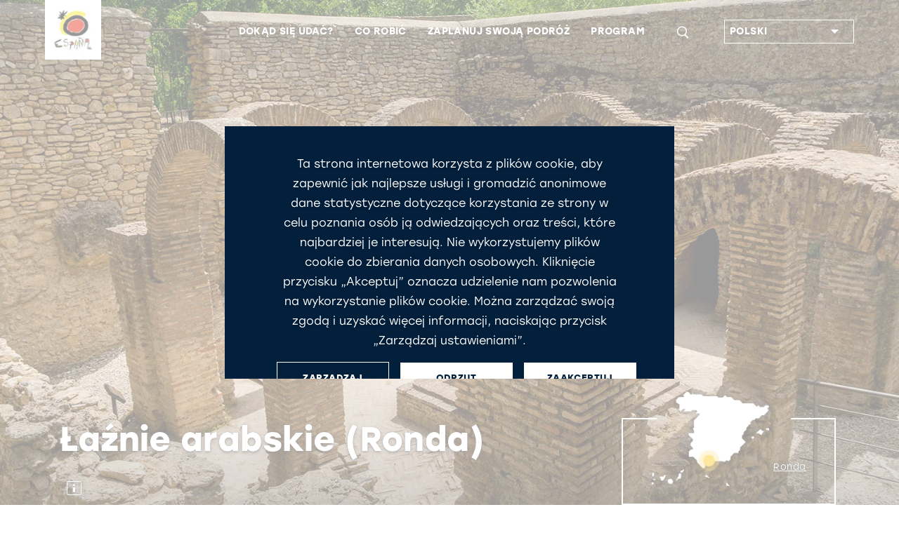

--- FILE ---
content_type: text/html;charset=UTF-8
request_url: https://www.spain.info/pl/ciekawe-miejsca/laznie-arabskie-ronda/
body_size: 21612
content:
<!DOCTYPE html>
			<html lang="pl" class="no-js">
				<head>
					<script type="text/javascript">
   var texto = "(Otwiera się w nowym oknie)";
</script>

<link rel='manifest' href='/manifest.json?loc=pl'>
<link rel="apple-touch-icon" href="/export/sites/segtur/.content/images/logo192.png">
<meta name="apple-mobile-web-app-capable" content="yes" />


<link rel="stylesheet" href="https://use.typekit.net/kmb1yfs.css">
<link rel="stylesheet" href="https://use.typekit.net/wip1dnr.css">
<link rel="preload" href="/export/system/modules/es.segittur.comun/resources/fonts/mega_fresh-webfont.woff2" as="font" type="font/woff2" crossorigin>
<link rel="stylesheet" href="https://stackpath.bootstrapcdn.com/bootstrap/4.3.1/css/bootstrap.min.css" integrity="sha384-ggOyR0iXCbMQv3Xipma34MD+dH/1fQ784/j6cY/iJTQUOhcWr7x9JvoRxT2MZw1T" crossorigin="anonymous">
<link rel="stylesheet" href="https://unpkg.com/leaflet@1.5.1/dist/leaflet.css" integrity="sha512-xwE/Az9zrjBIphAcBb3F6JVqxf46+CDLwfLMHloNu6KEQCAWi6HcDUbeOfBIptF7tcCzusKFjFw2yuvEpDL9wQ==" crossorigin=""/>
<script src="https://code.jquery.com/jquery-3.4.1.min.js" integrity="sha256-CSXorXvZcTkaix6Yvo6HppcZGetbYMGWSFlBw8HfCJo=" crossorigin="anonymous"></script>
<link rel="stylesheet" type="text/css" href="https://cdnjs.cloudflare.com/ajax/libs/slick-carousel/1.8.1/slick.css"/>
<link rel="stylesheet" type="text/css" href="https://cdnjs.cloudflare.com/ajax/libs/slick-carousel/1.8.1/slick-theme.css">
<link rel="stylesheet" href="/export/system/modules/es.segittur.comun/resources/css/style.min.css">

<link rel="stylesheet" href="/export/system/modules/es.segittur.comun/resources/css/style-cookies.css">

<link rel="dns-prefetch" href="https://a.tile.openstreetmap.se" />
<link rel="dns-prefetch" href="https://b.tile.openstreetmap.se" />
<link rel="dns-prefetch" href="https://c.tile.openstreetmap.se" />

<title>Łaźnie arabskie (Ronda) w Ronda | spain.info</title>
			<meta name="description" content='Poznaj historię: Łaźnie arabskie (Ronda). Dane do kontaktu i mapa. Odkryj, ​​co zobaczyć i co robić w: Ronda | spain.info'/>

			<meta property="fb:app_id" content="435706789795019"/>
			<meta property="og:title" content="Łaźnie arabskie (Ronda) w Ronda | spain.info"/>
			<meta property="og:type" content="website"/>
			<meta property="og:image" content="https://www.spain.info/export/sites/segtur/.content/imagenes/cabeceras-grandes/andalucia/banos-arabes-ronda-123rf-80598884.jpg"/>
			<meta property="og:site_name" content="Spain.info"/>
			<meta property="og:description" content='Poznaj historię: Łaźnie arabskie (Ronda). Dane do kontaktu i mapa. Odkryj, ​​co zobaczyć i co robić w: Ronda | spain.info'/>
			
			<meta name="twitter:card" content="summary_large_image"/>
			<meta name="twitter:site" content="@spain"/>
			<meta name="twitter:description" content='Poznaj historię: Łaźnie arabskie (Ronda). Dane do kontaktu i mapa. Odkryj, ​​co zobaczyć i co robić w: Ronda | spain.info'/>
			<meta name="twitter:title" content="Łaźnie arabskie (Ronda) w Ronda | spain.info"/>
			<meta name="twitter:image" content="https://www.spain.info/export/sites/segtur/.content/imagenes/cabeceras-grandes/andalucia/banos-arabes-ronda-123rf-80598884.jpg"/>
			<link rel="alternate" href="https://www.spain.info/de/highlights/arabische-baeder-ronda/" hreflang="de"/>
					<link rel="alternate" href="https://www.spain.info/ru/dostoprimechatelnosti/arabskie-bani-ronda/" hreflang="ru"/>
					<link rel="alternate" href="https://www.spain.info/ja/meisho/ronda-arabu-yokujou/" hreflang="ja"/>
					<link rel="alternate" href="https://www.spain.info/en/places-of-interest/arab-baths-ronda/" hreflang="en"/>
					<link rel="alternate" href="https://www.spain.info/pt_BR/lugares-interesse/banhos-arabes-ronda/" hreflang="pt"/>
					<link rel="alternate" href="https://www.spain.info/it/siti-interesse/bagni-arabi-ronda/" hreflang="it"/>
					<link rel="alternate" href="https://www.spain.info/pl/ciekawe-miejsca/laznie-arabskie-ronda/" hreflang="pl"/>
					<link rel="canonical" href="https://www.spain.info/pl/ciekawe-miejsca/laznie-arabskie-ronda/"/>
						<link rel="alternate" href="https://www.spain.info/fr/curiosites/hammam-ronda/" hreflang="fr"/>
					<link rel="alternate" href="https://www.spain.info/es/lugares-interes/banos-arabes-ronda/" hreflang="es"/>
					<meta property="og:url" content='https://www.spain.info/pl/ciekawe-miejsca/laznie-arabskie-ronda/'/>
	<meta charset="utf-8">
  <meta http-equiv="x-ua-compatible" content="ie=edge">
  <meta name="viewport" content="width=device-width, initial-scale=1, shrink-to-fit=no">

 </head>
				<body>

					


 











	








	<div id="gtmDin"></div>
	
	
	
		<script>
					window.dataLayer = window.dataLayer || [];
					dataLayer.push({      
						'url-es':'/es/lugares-interes/banos-arabes-ronda/',
						'tipo-recurso': 'Recurso final',
						'tipo-plantilla': 'Monumento',
						'detalle': 'Baños Árabes (Ronda)',
						'comunidad': 'Andalucía ',
						'provincia': 'Málaga ',
						'municipio': 'Ronda ',
						'zona-turistica': 'Parque Nacional Sierra de las Nieves Ruta de 7 días por Andalucía Rutas del legado andalusí Municipios de la Ruta del vino y las bodegas de la serranía de Ronda Costa del Sol Parque Natural de la Sierra de Las Nieves Reserva de la Biosfera Sierra de las Nieves y su entorno ',
						'category': 'Arte y cultura',
						'objetivo': 'Diversificación motivacional;Reposicionar imagen en mercados maduros',
						'eje-primario': 'Que hacer',
						'eje-secundario': 'Arte y cultura'
					});
				</script>
							
			
		
	
	
	
				
		
<!-- Google Tag Manager -->
<noscript><iframe src="https://www.googletagmanager.com/ns.html?id=GTM-N7W4FXW"
height="0" width="0" style="display:none;visibility:hidden"></iframe></noscript>

<script>(function(w,d,s,l,i){w[l]=w[l]||[];w[l].push({'gtm.start':
new Date().getTime(),event:'gtm.js'});var f=d.getElementsByTagName(s)[0],
j=d.createElement(s),dl=l!='dataLayer'?'&l='+l:'';j.async=true;j.src=
'https://www.googletagmanager.com/gtm.js?id='+i+dl;f.parentNode.insertBefore(j,f);
})(window,document,'script','dataLayer','GTM-N7W4FXW');</script>
<!-- End Google Tag Manager --><div id="fb-root"></div>
<script>(function(d, s, id) {
		var js, fjs = d.getElementsByTagName(s)[0];
		if (d.getElementById(id)) return;
		js = d.createElement(s); js.id = id;
		js.src = "//connect.facebook.net/es_ES/sdk.js#xfbml=1&version=v2.8";
		fjs.parentNode.insertBefore(js, fjs);
	}(document, 'script', 'facebook-jssdk'));</script>


<header class="header">		
<div  id="cabecera" ><div>
		<nav class="navbar navbar-expand-custom">
				<a class="navbar-brand" href="/pl/"> <img src="/export/sites/segtur/.content/images/logo_espana_menu.png" alt="Spain.info" class="img-fluid"></a>   
					
					<p class="claim ">Oficjalny portal turystyczny Hiszpanii</p>
								<button id="open-buscador" class="btn-lupa collapsed"><span class="icon-search animunderline" aria-label='Szukaj'></span></button>
				  

				<button class="navbar-toggler collapsed" type="button" data-toggle="collapse" data-target="#mainMenu" aria-controls="mainMenu" aria-expanded="false" aria-label="Toggle navigation">
					<span> </span>
					<span> </span>
					<span> </span>
				</button>

				<div class="form-inline buscador-general">
					<div class="container">
						<!--ICONO PARA CERRAR SUBMENU-->
						<button class="icon-close" aria-label='Zamknij'><span></span></button>
						<form action="/pl/wyniki-wyszukiwania/" aria-labelledby="open-buscador">
						<fieldset>
							<label lang="es" for="Szukaj" xml:lang="es" class="sr-only">Szukaj</label>
							<input name="q" class="form-control input-visible" type="search" placeholder="Szukaj" aria-label="Szukaj">
							<span class="icon-search capa-lupa"></span>
							<input class="btn submit" type="submit" value="Szukaj">
						</fieldset>
						</form>
					</div>
				</div>
					
				

				<div class="collapse navbar-collapse" id="mainMenu">
					<ul class="navbar-nav menu-items"> 
						<li class="nav-item dropdown list-sync-resource"> 
								<a class="nav-link animunderline d-flex align-items-center justify-content-between" href="#"  role="button" data-toggle="dropdown" id="dropdown-dondeir" aria-haspopup="true" aria-expanded="false">
											<span>Dokąd się udać?</span><span class="icon-arrow-right-fill2 secondary-color d-customdk-none"></span>
										</a>
									<div id="mapamenu" class="dropdown-menu mapamenu list-sync-resource mapa-switch" aria-labelledby="dropdown-dondeir">
								<div class="container">
										<button class="icon-close" aria-label='Zamknij'><span></span></button>
										<div class="title-box mb-1">
											<div class="title"><p><strong>Odkryj</strong> kierunki podróży</p></div>
											<hr> 
										</div>
									<div class="arrowed wrapper-list-links">
												<ul class="list-links">
													
													<li>
													
													<a href="/pl/kierunek/madryt/" id="list-mdn-madrid" class="dropdown-item active ">
															<svg class="waa waaright" width="50px" height="50px" viewBox="0 0 72 72" version="1.1" xmlns="http://www.w3.org/2000/svg" xmlns:xlink="http://www.w3.org/1999/xlink">
    <g class="arrowangleright" stroke="none" stroke-width="1" fill="none" fill-rule="evenodd">
        <circle class="circleright" fill="#9B9B9B" opacity="1" cx="36" cy="36" r="36"></circle>
        <polyline class="angleright" stroke="#FFFFFF" stroke-width="3" stroke-linecap="round" transform="translate(36.500000, 36.000000) scale(-1, 1) translate(-36.500000, -36.000000) " points="41 27 32 35.9802901 41 45"></polyline>
    </g>
</svg>Madryt</a>
													</li>

													<li>
													
													<a href="/pl/kierunek/barcelona/" id="list-mdn-barcelona" class="dropdown-item ">
															<svg class="waa waaright" width="50px" height="50px" viewBox="0 0 72 72" version="1.1" xmlns="http://www.w3.org/2000/svg" xmlns:xlink="http://www.w3.org/1999/xlink">
    <g class="arrowangleright" stroke="none" stroke-width="1" fill="none" fill-rule="evenodd">
        <circle class="circleright" fill="#9B9B9B" opacity="1" cx="36" cy="36" r="36"></circle>
        <polyline class="angleright" stroke="#FFFFFF" stroke-width="3" stroke-linecap="round" transform="translate(36.500000, 36.000000) scale(-1, 1) translate(-36.500000, -36.000000) " points="41 27 32 35.9802901 41 45"></polyline>
    </g>
</svg>Barcelona</a>
													</li>

													<li>
													
													<a href="/pl/kierunek/walencja/" id="list-mdn-valencia" class="dropdown-item ">
															<svg class="waa waaright" width="50px" height="50px" viewBox="0 0 72 72" version="1.1" xmlns="http://www.w3.org/2000/svg" xmlns:xlink="http://www.w3.org/1999/xlink">
    <g class="arrowangleright" stroke="none" stroke-width="1" fill="none" fill-rule="evenodd">
        <circle class="circleright" fill="#9B9B9B" opacity="1" cx="36" cy="36" r="36"></circle>
        <polyline class="angleright" stroke="#FFFFFF" stroke-width="3" stroke-linecap="round" transform="translate(36.500000, 36.000000) scale(-1, 1) translate(-36.500000, -36.000000) " points="41 27 32 35.9802901 41 45"></polyline>
    </g>
</svg>Walencja</a>
													</li>

													<li>
													
													<a href="/pl/kierunek/sewilla/" id="list-mdn-sevilla" class="dropdown-item ">
															<svg class="waa waaright" width="50px" height="50px" viewBox="0 0 72 72" version="1.1" xmlns="http://www.w3.org/2000/svg" xmlns:xlink="http://www.w3.org/1999/xlink">
    <g class="arrowangleright" stroke="none" stroke-width="1" fill="none" fill-rule="evenodd">
        <circle class="circleright" fill="#9B9B9B" opacity="1" cx="36" cy="36" r="36"></circle>
        <polyline class="angleright" stroke="#FFFFFF" stroke-width="3" stroke-linecap="round" transform="translate(36.500000, 36.000000) scale(-1, 1) translate(-36.500000, -36.000000) " points="41 27 32 35.9802901 41 45"></polyline>
    </g>
</svg>Sewilla</a>
													</li>

													<li>
													
													<a href="/pl/kierunek/saragossa/" id="list-mdn-zaragoza" class="dropdown-item ">
															<svg class="waa waaright" width="50px" height="50px" viewBox="0 0 72 72" version="1.1" xmlns="http://www.w3.org/2000/svg" xmlns:xlink="http://www.w3.org/1999/xlink">
    <g class="arrowangleright" stroke="none" stroke-width="1" fill="none" fill-rule="evenodd">
        <circle class="circleright" fill="#9B9B9B" opacity="1" cx="36" cy="36" r="36"></circle>
        <polyline class="angleright" stroke="#FFFFFF" stroke-width="3" stroke-linecap="round" transform="translate(36.500000, 36.000000) scale(-1, 1) translate(-36.500000, -36.000000) " points="41 27 32 35.9802901 41 45"></polyline>
    </g>
</svg>Saragossa</a>
													</li>

													<li>
													
													<a href="/pl/kierunek/malaga/" id="list-mdn-malaga" class="dropdown-item ">
															<svg class="waa waaright" width="50px" height="50px" viewBox="0 0 72 72" version="1.1" xmlns="http://www.w3.org/2000/svg" xmlns:xlink="http://www.w3.org/1999/xlink">
    <g class="arrowangleright" stroke="none" stroke-width="1" fill="none" fill-rule="evenodd">
        <circle class="circleright" fill="#9B9B9B" opacity="1" cx="36" cy="36" r="36"></circle>
        <polyline class="angleright" stroke="#FFFFFF" stroke-width="3" stroke-linecap="round" transform="translate(36.500000, 36.000000) scale(-1, 1) translate(-36.500000, -36.000000) " points="41 27 32 35.9802901 41 45"></polyline>
    </g>
</svg>Malaga</a>
													</li>

													<li>
													
													<a href="/pl/kierunek/bilbao/" id="list-mdn-bilbao" class="dropdown-item ">
															<svg class="waa waaright" width="50px" height="50px" viewBox="0 0 72 72" version="1.1" xmlns="http://www.w3.org/2000/svg" xmlns:xlink="http://www.w3.org/1999/xlink">
    <g class="arrowangleright" stroke="none" stroke-width="1" fill="none" fill-rule="evenodd">
        <circle class="circleright" fill="#9B9B9B" opacity="1" cx="36" cy="36" r="36"></circle>
        <polyline class="angleright" stroke="#FFFFFF" stroke-width="3" stroke-linecap="round" transform="translate(36.500000, 36.000000) scale(-1, 1) translate(-36.500000, -36.000000) " points="41 27 32 35.9802901 41 45"></polyline>
    </g>
</svg>Bilbao</a>
													</li>

													<li>
													
													<a href="/pl/kierunek/santiago-compostela/" id="list-mdn-santiago-de-compostela" class="dropdown-item ">
															<svg class="waa waaright" width="50px" height="50px" viewBox="0 0 72 72" version="1.1" xmlns="http://www.w3.org/2000/svg" xmlns:xlink="http://www.w3.org/1999/xlink">
    <g class="arrowangleright" stroke="none" stroke-width="1" fill="none" fill-rule="evenodd">
        <circle class="circleright" fill="#9B9B9B" opacity="1" cx="36" cy="36" r="36"></circle>
        <polyline class="angleright" stroke="#FFFFFF" stroke-width="3" stroke-linecap="round" transform="translate(36.500000, 36.000000) scale(-1, 1) translate(-36.500000, -36.000000) " points="41 27 32 35.9802901 41 45"></polyline>
    </g>
</svg>Santiago de Compostela</a>
													</li>

													<li>
													
													<a href="/pl/kierunek/salamanka/" id="list-mdn-salamanca" class="dropdown-item ">
															<svg class="waa waaright" width="50px" height="50px" viewBox="0 0 72 72" version="1.1" xmlns="http://www.w3.org/2000/svg" xmlns:xlink="http://www.w3.org/1999/xlink">
    <g class="arrowangleright" stroke="none" stroke-width="1" fill="none" fill-rule="evenodd">
        <circle class="circleright" fill="#9B9B9B" opacity="1" cx="36" cy="36" r="36"></circle>
        <polyline class="angleright" stroke="#FFFFFF" stroke-width="3" stroke-linecap="round" transform="translate(36.500000, 36.000000) scale(-1, 1) translate(-36.500000, -36.000000) " points="41 27 32 35.9802901 41 45"></polyline>
    </g>
</svg>Salamanka</a>
													</li>

													<li>
													
													<a href="/pl/kierunek/santander/" id="list-mdn-santander" class="dropdown-item ">
															<svg class="waa waaright" width="50px" height="50px" viewBox="0 0 72 72" version="1.1" xmlns="http://www.w3.org/2000/svg" xmlns:xlink="http://www.w3.org/1999/xlink">
    <g class="arrowangleright" stroke="none" stroke-width="1" fill="none" fill-rule="evenodd">
        <circle class="circleright" fill="#9B9B9B" opacity="1" cx="36" cy="36" r="36"></circle>
        <polyline class="angleright" stroke="#FFFFFF" stroke-width="3" stroke-linecap="round" transform="translate(36.500000, 36.000000) scale(-1, 1) translate(-36.500000, -36.000000) " points="41 27 32 35.9802901 41 45"></polyline>
    </g>
</svg>Santander</a>
													</li>

													<li>
													
													<a href="/pl/kierunek/caceres/" id="list-mdn-caceres" class="dropdown-item ">
															<svg class="waa waaright" width="50px" height="50px" viewBox="0 0 72 72" version="1.1" xmlns="http://www.w3.org/2000/svg" xmlns:xlink="http://www.w3.org/1999/xlink">
    <g class="arrowangleright" stroke="none" stroke-width="1" fill="none" fill-rule="evenodd">
        <circle class="circleright" fill="#9B9B9B" opacity="1" cx="36" cy="36" r="36"></circle>
        <polyline class="angleright" stroke="#FFFFFF" stroke-width="3" stroke-linecap="round" transform="translate(36.500000, 36.000000) scale(-1, 1) translate(-36.500000, -36.000000) " points="41 27 32 35.9802901 41 45"></polyline>
    </g>
</svg>Cáceres</a>
													</li>

													<li>
													
													<a href="/pl/region/wyspy-kanaryjskie/" id="list-mdn-islas-canarias" class="dropdown-item ">
															<svg class="waa waaright" width="50px" height="50px" viewBox="0 0 72 72" version="1.1" xmlns="http://www.w3.org/2000/svg" xmlns:xlink="http://www.w3.org/1999/xlink">
    <g class="arrowangleright" stroke="none" stroke-width="1" fill="none" fill-rule="evenodd">
        <circle class="circleright" fill="#9B9B9B" opacity="1" cx="36" cy="36" r="36"></circle>
        <polyline class="angleright" stroke="#FFFFFF" stroke-width="3" stroke-linecap="round" transform="translate(36.500000, 36.000000) scale(-1, 1) translate(-36.500000, -36.000000) " points="41 27 32 35.9802901 41 45"></polyline>
    </g>
</svg>Wyspy Kanaryjskie</a>
													</li>

													<li>
													
													<a href="/pl/region/baleary/" id="list-mdn-islas-baleares" class="dropdown-item ">
															<svg class="waa waaright" width="50px" height="50px" viewBox="0 0 72 72" version="1.1" xmlns="http://www.w3.org/2000/svg" xmlns:xlink="http://www.w3.org/1999/xlink">
    <g class="arrowangleright" stroke="none" stroke-width="1" fill="none" fill-rule="evenodd">
        <circle class="circleright" fill="#9B9B9B" opacity="1" cx="36" cy="36" r="36"></circle>
        <polyline class="angleright" stroke="#FFFFFF" stroke-width="3" stroke-linecap="round" transform="translate(36.500000, 36.000000) scale(-1, 1) translate(-36.500000, -36.000000) " points="41 27 32 35.9802901 41 45"></polyline>
    </g>
</svg>Baleary</a>
													</li>

													<li>
														<a href="/pl/kierunki/" class="dropdown-item d-block d-customdk-none">zobacz wszystkie kierunki</a>													
													</li>
												</ul>
												<div class="wrapper-buscador-destinos container">
	<form class="form-inline buscador-destinos" action="/pl/wyniki-wyszukiwania/">
		<fieldset>
			<input type="hidden" value="SEG-TUR-Destino" name="typeFilter">
			<input type="hidden" value="" name="reloaded">
			<label lang="es" for="buscadorDestinos" xml:lang="es" class="sr-only">Wyszukiwarka kierunków</label>               
			<input name="q" class="form-control input-visible" type="search" placeholder="SZUKAJ INNYCH KIERUNKÓW" aria-label="SZUKAJ INNYCH KIERUNKÓW">    
			<span class="icon-search capa-lupa"></span>               
			<input class="btn submit" type="submit" value="SZUKAJ INNYCH KIERUNKÓW">
		</fieldset>                 
	</form>
	<a href="/pl/kierunki/" class="btn btn-dark text-uppercase">zobacz wszystkie kierunki</a>
</div>

</div>

											<div class="wrapper-recurso-menu mapa-menu">
											<!--MAPA MENU-->
												<div class="wrapper-menu-map d-none d-xl-block">
													<div class="menuholder" data-lang="pl" data-path="mapa_00_mapa-menu-destinos.svg"></div>
														</div>
											 <!--END MAPA MENU-->
											</div>	

										
									</div>
								</div>
							</li>
					<li class="nav-item dropdown list-images-dk"> 
								<a class="nav-link animunderline d-flex align-items-center justify-content-between" href="#"  role="button" data-toggle="dropdown" id="dropdown-quehacer" aria-haspopup="true" aria-expanded="false">
											<span>Co robić</span><span class="icon-arrow-right-fill2 secondary-color d-customdk-none"></span>
										</a>
									<div id="quehacer" class="dropdown-menu" aria-labelledby="dropdown-quehacer">
								<div class="container">
										<button class="icon-close" aria-label='Zamknij'><span></span></button>
										<div class="title-box mb-1">
											<div class="title"><p><strong>Propozycje turystyczne</strong> na każdy gust</p></div>
											<hr> 
										</div>
									<a class="dropdown-item" href="/pl/sztuka-kultura/" title="Przejdź do: Kultura i sztuka">
																				<img id="imgAct1" src="[data-uri]" data-src="/export/sites/segtur/.content/imagenes/menu-navegacion/sagrada-familia-c-jace-grandinetti-U167181.jpg" 
																						 class="img-fluid img-menu"
																						 alt="Kultura i sztuka"
																						 title="Kultura i sztuka" />
																					<span>Kultura i sztuka</span>
																				</a>

																
																		<a class="dropdown-item" href="/pl/wybrzeza-plaze/" title="Przejdź do: Wybrzeża i plaże">
																				<img id="imgAct2" src="[data-uri]" data-src="/export/sites/segtur/.content/imagenes/menu-navegacion/shutterstock_740751832.jpg" 
																						 class="img-fluid img-menu"
																						 alt="Wybrzeża i plaże"
																						 title="Wybrzeża i plaże" />
																					<span>Wybrzeża i plaże</span>
																				</a>

																
																		<a class="dropdown-item" href="/pl/miasta/" title="Przejdź do: Turystyka miejska">
																				<img id="imgAct3" src="[data-uri]" data-src="/export/sites/segtur/.content/imagenes/menu-navegacion/alcala-madrid-s378537616.jpg" 
																						 class="img-fluid img-menu"
																						 alt="Turystyka miejska"
																						 title="Turystyka miejska" />
																					<span>Turystyka miejska</span>
																				</a>

																
																		<a class="dropdown-item" href="/pl/natura/" title="Przejdź do: Przyroda">
																				<img id="imgAct4" src="[data-uri]" data-src="/export/sites/segtur/.content/imagenes/menu-navegacion/pn-garajonay-s381203209.jpg" 
																						 class="img-fluid img-menu"
																						 alt="Przyroda"
																						 title="Przyroda" />
																					<span>Przyroda</span>
																				</a>

																
																		<a class="dropdown-item" href="/pl/gastronomia-enoturystyka/" title="Przejdź do: Gastronomia i enologia">
																				<img id="imgAct5" src="[data-uri]" data-src="/export/sites/segtur/.content/imagenes/menu-navegacion/sepia-s103864166.jpg" 
																						 class="img-fluid img-menu"
																						 alt="Gastronomia i enologia"
																						 title="Gastronomia i enologia" />
																					<span>Gastronomia i enologia</span>
																				</a>

																
																		<a class="dropdown-item" href="/pl/sport-przygoda/" title="Przejdź do: Sport i przygoda">
																				<img id="imgAct6" src="[data-uri]" data-src="/export/sites/segtur/.content/imagenes/menu-navegacion/turistas-naturaleza-canarias-c-radek-u-zLWGDlOXCKs.jpg" 
																						 class="img-fluid img-menu"
																						 alt="Sport i przygoda"
																						 title="Sport i przygoda" />
																					<span>Sport i przygoda</span>
																				</a>

																
																		<a class="dropdown-item" href="/pl/zakupy/" title="Przejdź do: Zakupy">
																				<img id="imgAct7" src="[data-uri]" data-src="/export/sites/segtur/.content/imagenes/menu-navegacion/compras-s343979471.jpg" 
																						 class="img-fluid img-menu"
																						 alt="Zakupy"
																						 title="Zakupy" />
																					<span>Zakupy</span>
																				</a>

																
																		<a class="dropdown-item" href="/pl/szlaki/" title="Przejdź do: Szlaki">
																				<img id="imgAct8" src="[data-uri]" data-src="/export/sites/segtur/.content/imagenes/menu-navegacion/peregrino-santiago-s1465891958.jpg" 
																						 class="img-fluid img-menu"
																						 alt="Szlaki"
																						 title="Szlaki" />
																					<span>Szlaki</span>
																				</a>

																
																		</div>
								</div>
							</li>
					<li class="nav-item dropdown list-sync-resource"> 
								<a class="nav-link animunderline d-flex align-items-center justify-content-between" href="#"  role="button" data-toggle="dropdown" id="dropdown-info" aria-haspopup="true" aria-expanded="false">
											<span>Zaplanuj swoją podróż</span><span class="icon-arrow-right-fill2 secondary-color d-customdk-none"></span>
										</a>
									<div id="info" class="dropdown-menu" aria-labelledby="dropdown-info">
								<div class="container">
										<button class="icon-close" aria-label='Zamknij'><span></span></button>
										<div class="title-box mb-1">
											<div class="title"><p><strong>Przygotuj się </strong>do podróży do Hiszpanii</p></div>
											<hr> 
										</div>
									<div class="arrowed wrapper-list-links">
																							<ul class="list-links">
																					<li>
																								<a href="https://sustainability.spain.info/en/" id="info-1" title="Przejdź do: Zrównoważony rozwój w Hiszpanii" class="dropdown-item hacerblank active">
																								<svg class="waa waaright" width="50px" height="50px" viewBox="0 0 72 72" version="1.1" xmlns="http://www.w3.org/2000/svg" xmlns:xlink="http://www.w3.org/1999/xlink">
    <g class="arrowangleright" stroke="none" stroke-width="1" fill="none" fill-rule="evenodd">
        <circle class="circleright" fill="#9B9B9B" opacity="1" cx="36" cy="36" r="36"></circle>
        <polyline class="angleright" stroke="#FFFFFF" stroke-width="3" stroke-linecap="round" transform="translate(36.500000, 36.000000) scale(-1, 1) translate(-36.500000, -36.000000) " points="41 27 32 35.9802901 41 45"></polyline>
    </g>
</svg>Zrównoważony rozwój w Hiszpanii</a>
																							</li>
																					<li>
																							<a href="/pl/info/" id="info-2" class="dropdown-item">
																									<svg class="waa waaright" width="50px" height="50px" viewBox="0 0 72 72" version="1.1" xmlns="http://www.w3.org/2000/svg" xmlns:xlink="http://www.w3.org/1999/xlink">
    <g class="arrowangleright" stroke="none" stroke-width="1" fill="none" fill-rule="evenodd">
        <circle class="circleright" fill="#9B9B9B" opacity="1" cx="36" cy="36" r="36"></circle>
        <polyline class="angleright" stroke="#FFFFFF" stroke-width="3" stroke-linecap="round" transform="translate(36.500000, 36.000000) scale(-1, 1) translate(-36.500000, -36.000000) " points="41 27 32 35.9802901 41 45"></polyline>
    </g>
</svg>Informacje praktyczne</a>
																								</li>
																					<li>
																							<a href="/pl/jak-dojechac/" id="info-3" class="dropdown-item">
																									<svg class="waa waaright" width="50px" height="50px" viewBox="0 0 72 72" version="1.1" xmlns="http://www.w3.org/2000/svg" xmlns:xlink="http://www.w3.org/1999/xlink">
    <g class="arrowangleright" stroke="none" stroke-width="1" fill="none" fill-rule="evenodd">
        <circle class="circleright" fill="#9B9B9B" opacity="1" cx="36" cy="36" r="36"></circle>
        <polyline class="angleright" stroke="#FFFFFF" stroke-width="3" stroke-linecap="round" transform="translate(36.500000, 36.000000) scale(-1, 1) translate(-36.500000, -36.000000) " points="41 27 32 35.9802901 41 45"></polyline>
    </g>
</svg>Jak dotrzeć do Hiszpanii</a>
																								</li>
																					<li>
																							<a href="/pl/czym-sie-poruszac/" id="info-4" class="dropdown-item">
																									<svg class="waa waaright" width="50px" height="50px" viewBox="0 0 72 72" version="1.1" xmlns="http://www.w3.org/2000/svg" xmlns:xlink="http://www.w3.org/1999/xlink">
    <g class="arrowangleright" stroke="none" stroke-width="1" fill="none" fill-rule="evenodd">
        <circle class="circleright" fill="#9B9B9B" opacity="1" cx="36" cy="36" r="36"></circle>
        <polyline class="angleright" stroke="#FFFFFF" stroke-width="3" stroke-linecap="round" transform="translate(36.500000, 36.000000) scale(-1, 1) translate(-36.500000, -36.000000) " points="41 27 32 35.9802901 41 45"></polyline>
    </g>
</svg>Jak podróżować po Hiszpanii</a>
																								</li>
																					<li>
																							<a href="/pl/atrakcje/" id="info-5" class="dropdown-item">
																									<svg class="waa waaright" width="50px" height="50px" viewBox="0 0 72 72" version="1.1" xmlns="http://www.w3.org/2000/svg" xmlns:xlink="http://www.w3.org/1999/xlink">
    <g class="arrowangleright" stroke="none" stroke-width="1" fill="none" fill-rule="evenodd">
        <circle class="circleright" fill="#9B9B9B" opacity="1" cx="36" cy="36" r="36"></circle>
        <polyline class="angleright" stroke="#FFFFFF" stroke-width="3" stroke-linecap="round" transform="translate(36.500000, 36.000000) scale(-1, 1) translate(-36.500000, -36.000000) " points="41 27 32 35.9802901 41 45"></polyline>
    </g>
</svg>Zarezerwuj przygodę</a>
																								</li>
																					<li>
																							<a href="/pl/planer-tras/" id="info-6" class="dropdown-item">
																									<svg class="waa waaright" width="50px" height="50px" viewBox="0 0 72 72" version="1.1" xmlns="http://www.w3.org/2000/svg" xmlns:xlink="http://www.w3.org/1999/xlink">
    <g class="arrowangleright" stroke="none" stroke-width="1" fill="none" fill-rule="evenodd">
        <circle class="circleright" fill="#9B9B9B" opacity="1" cx="36" cy="36" r="36"></circle>
        <polyline class="angleright" stroke="#FFFFFF" stroke-width="3" stroke-linecap="round" transform="translate(36.500000, 36.000000) scale(-1, 1) translate(-36.500000, -36.000000) " points="41 27 32 35.9802901 41 45"></polyline>
    </g>
</svg>Planer tras</a>
																								</li>
																					<li>
																							<a href="/pl/broszury/" id="info-7" class="dropdown-item">
																									<svg class="waa waaright" width="50px" height="50px" viewBox="0 0 72 72" version="1.1" xmlns="http://www.w3.org/2000/svg" xmlns:xlink="http://www.w3.org/1999/xlink">
    <g class="arrowangleright" stroke="none" stroke-width="1" fill="none" fill-rule="evenodd">
        <circle class="circleright" fill="#9B9B9B" opacity="1" cx="36" cy="36" r="36"></circle>
        <polyline class="angleright" stroke="#FFFFFF" stroke-width="3" stroke-linecap="round" transform="translate(36.500000, 36.000000) scale(-1, 1) translate(-36.500000, -36.000000) " points="41 27 32 35.9802901 41 45"></polyline>
    </g>
</svg>Pobierz broszury</a>
																								</li>
																					<li>
																							<a href="/pl/pogoda/" id="info-8" class="dropdown-item">
																									<svg class="waa waaright" width="50px" height="50px" viewBox="0 0 72 72" version="1.1" xmlns="http://www.w3.org/2000/svg" xmlns:xlink="http://www.w3.org/1999/xlink">
    <g class="arrowangleright" stroke="none" stroke-width="1" fill="none" fill-rule="evenodd">
        <circle class="circleright" fill="#9B9B9B" opacity="1" cx="36" cy="36" r="36"></circle>
        <polyline class="angleright" stroke="#FFFFFF" stroke-width="3" stroke-linecap="round" transform="translate(36.500000, 36.000000) scale(-1, 1) translate(-36.500000, -36.000000) " points="41 27 32 35.9802901 41 45"></polyline>
    </g>
</svg>Pogoda</a>
																								</li>
																					<li>
																							<a href="/pl/porady-podroznych/wizy-paszport/" id="info-9" class="dropdown-item">
																									<svg class="waa waaright" width="50px" height="50px" viewBox="0 0 72 72" version="1.1" xmlns="http://www.w3.org/2000/svg" xmlns:xlink="http://www.w3.org/1999/xlink">
    <g class="arrowangleright" stroke="none" stroke-width="1" fill="none" fill-rule="evenodd">
        <circle class="circleright" fill="#9B9B9B" opacity="1" cx="36" cy="36" r="36"></circle>
        <polyline class="angleright" stroke="#FFFFFF" stroke-width="3" stroke-linecap="round" transform="translate(36.500000, 36.000000) scale(-1, 1) translate(-36.500000, -36.000000) " points="41 27 32 35.9802901 41 45"></polyline>
    </g>
</svg>Przejdź do: Wiza i paszport</a>
																								</li>
																					<li>
																							<a href="/pl/o-hiszpanii/" id="info-10" class="dropdown-item">
																									<svg class="waa waaright" width="50px" height="50px" viewBox="0 0 72 72" version="1.1" xmlns="http://www.w3.org/2000/svg" xmlns:xlink="http://www.w3.org/1999/xlink">
    <g class="arrowangleright" stroke="none" stroke-width="1" fill="none" fill-rule="evenodd">
        <circle class="circleright" fill="#9B9B9B" opacity="1" cx="36" cy="36" r="36"></circle>
        <polyline class="angleright" stroke="#FFFFFF" stroke-width="3" stroke-linecap="round" transform="translate(36.500000, 36.000000) scale(-1, 1) translate(-36.500000, -36.000000) " points="41 27 32 35.9802901 41 45"></polyline>
    </g>
</svg>O Hiszpanii</a>
																								</li>
																					</ul>
																						</div>
																					<div class="wrapper-recurso-menu imagen-menu">
													<a href="https://sustainability.spain.info/en/" title="Przejdź do: Zrównoważony rozwój w Hiszpanii"  id="card-1" class="card show standard-box-shadow hacerblank">
															<img id="imgAct9" src="/export/sites/segtur/.content/imagenes/menu-navegacion/menu-sostenibilidad.jpg"
																	 class="card-img-top"
																	 alt="Zrównoważony rozwój w Hiszpanii"
																	 title="Zrównoważony rozwój w Hiszpanii"/>
																<div class="card-body">
																		<p class="title text-uppercase">Zrównoważony rozwój w Hiszpanii</p>
																		<p class="card-text mb-0">Zaplanuj wakacje z poszanowaniem środowiska i społeczności lokalnej. Dołącz do troski o planetę.</p>
																		</div>
																</a>
													<a href="/pl/info/" title="Przejdź do: Informacje praktyczne"  id="card-2" class="card standard-box-shadow">
															<img id="imgAct10" src="/export/sites/segtur/.content/imagenes/menu-navegacion/informacion-turistica-madrid-c-madrid-destino-francesco-pinton.jpg"
																	 class="card-img-top"
																	 alt="Informacje praktyczne"
																	 title="Informacje praktyczne"/>
																<div class="card-body">
																		<p class="title text-uppercase">Informacje praktyczne</p>
																		<p class="card-text mb-0">Przygotuj się wcześniej do podróży, zapoznając się z przydatnymi informacjami na temat wymogów wizowych, środków płatniczych, bezpieczeństwa, służby zdrowia, godzin otwarcia itd.</p>
																		</div>
																</a>
													<a href="/pl/jak-dojechac/" title="Przejdź do: Jak dotrzeć do Hiszpanii"  id="card-3" class="card standard-box-shadow">
															<img id="imgAct11" src="/export/sites/segtur/.content/imagenes/menu-navegacion/mapa-planificacion-s348683150.jpg"
																	 class="card-img-top"
																	 alt="Jak dotrzeć do Hiszpanii"
																	 title="Jak dotrzeć do Hiszpanii"/>
																<div class="card-body">
																		<p class="title text-uppercase">Jak dotrzeć do Hiszpanii</p>
																		<p class="card-text mb-0">Znajdź informacje o lotniskach i portach dla statków rejsowych oraz dowiedz się, ile trwają loty z różnych miejsc na świecie.</p>
																		</div>
																</a>
													<a href="/pl/czym-sie-poruszac/" title="Przejdź do: Jak podróżować po Hiszpanii"  id="card-4" class="card standard-box-shadow">
															<img id="imgAct12" src="/export/sites/segtur/.content/imagenes/menu-navegacion/chica-transporte-s456518287.jpg"
																	 class="card-img-top"
																	 alt="Jak podróżować po Hiszpanii"
																	 title="Jak podróżować po Hiszpanii"/>
																<div class="card-body">
																		<p class="title text-uppercase">Jak podróżować po Hiszpanii</p>
																		<p class="card-text mb-0">Podajemy przydatne informacje o połączeniach między głównymi miastami w Hiszpanii.</p>
																		</div>
																</a>
													<a href="/pl/atrakcje/" title="Przejdź do: Zarezerwuj przygodę"  id="card-5" class="card standard-box-shadow">
															<img id="imgAct13" src="/export/sites/segtur/.content/imagenes/menu-navegacion/fotos-u311182.jpg"
																	 class="card-img-top"
																	 alt="Zarezerwuj przygodę"
																	 title="Zarezerwuj przygodę"/>
																<div class="card-body">
																		<p class="title text-uppercase">Zarezerwuj przygodę</p>
																		<p class="card-text mb-0">Do wyboru masz tysiące atrakcji, dzięki którym spędzisz niezapomniany czas. Wybierz tylko interesującą Cię tematykę i miejsce.</p>
																		</div>
																</a>
													<a href="/pl/planer-tras/" title="Przejdź do: Planer tras"  id="card-6" class="card standard-box-shadow">
															<img id="imgAct14" src="/export/sites/segtur/.content/imagenes/menu-navegacion/turista-fornalutx-mallorca-c-pedro-giraldez.jpg"
																	 class="card-img-top"
																	 alt="Planer tras"
																	 title="Planer tras"/>
																<div class="card-body">
																		<p class="title text-uppercase">Planer tras</p>
																		<p class="card-text mb-0">Stwórz własny plan podróży do Hiszpanii z harmonogramem w pełni dostosowanym do swoich potrzeb.</p>
																		</div>
																</a>
													<a href="/pl/broszury/" title="Przejdź do: Pobierz broszury"  id="card-7" class="card standard-box-shadow">
															<img id="imgAct15" src="/export/sites/segtur/.content/imagenes/menu-navegacion/folleto-turistas-u1118390.jpg"
																	 class="card-img-top"
																	 alt="Pobierz broszury"
																	 title="Pobierz broszury"/>
																<div class="card-body">
																		<p class="title text-uppercase">Pobierz broszury</p>
																		<p class="card-text mb-0">Dzięki naszym cyfrowym broszurom i przewodnikom odkryjesz wszystko, co najlepsze w naszej gastronomii, kulturze, świętach…</p>
																		</div>
																</a>
													<a href="/pl/pogoda/" title="Przejdź do: Pogoda"  id="card-8" class="card standard-box-shadow">
															<img id="imgAct16" src="/export/sites/segtur/.content/imagenes/menu-navegacion/clima-movil-c-gavin-allanwood-u723586.jpg"
																	 class="card-img-top"
																	 alt="Pogoda"
																	 title="Pogoda"/>
																<div class="card-body">
																		<p class="title text-uppercase">Pogoda</p>
																		<p class="card-text mb-0">Sprawdź średnie temperatury i liczbę godzin słonecznych w różnych regionach oraz jakie ubrania radzimy zabrać na każdą porę roku.</p>
																		</div>
																</a>
													<a href="/pl/porady-podroznych/wizy-paszport/" title="Wiza i paszport"  id="card-9" class="card standard-box-shadow">
															<img id="imgAct17" src="/export/sites/segtur/.content/imagenes/menu-navegacion/pasaporte-u752510.jpg"
																	 class="card-img-top"
																	 alt="Wiza i paszport"
																	 title="Wiza i paszport"/>
																<div class="card-body">
																		<p class="title text-uppercase">Wiza i paszport</p>
																		<p class="card-text mb-0">Chcesz wiedzieć, czy potrzebujesz wizy, aby podróżować do Hiszpanii? Przeczytaj o dostępnych rodzajach wiz i sposobach ich uzyskania.</p>
																		</div>
																</a>
													<a href="/pl/o-hiszpanii/" title="Przejdź do: O Hiszpanii"  id="card-10" class="card standard-box-shadow">
															<img id="imgAct18" src="/export/sites/segtur/.content/imagenes/menu-navegacion/turistas-museo-prado-mapa-madrid-s139919035.jpg"
																	 class="card-img-top"
																	 alt="O Hiszpanii"
																	 title="O Hiszpanii"/>
																<div class="card-body">
																		<p class="title text-uppercase">O Hiszpanii</p>
																		<p class="card-text mb-0">Dane i ciekawostki dotyczące kraju, jego kultury, przyrody, gastronomii oraz ludności.</p>
																		</div>
																</a>
													</div>
											</div>
								</div>
							</li>
					<li class="nav-item"> 
										<a class="nav-link animunderline d-flex align-items-center justify-content-between" href="/pl/kalendarz/"  role="button" id="link-agenda">
											 <span>Program</span><span class="icon-arrow-right-fill2 secondary-color d-customdk-none"></span></a>
								</li>
					</ul>
			<div class="navbar-nav alternate">
		<ul class="list-idiomas">
			<li class="nav-item">
				<a  class="nav-link" href="#" id="locale-pl" aria-haspopup="true" aria-expanded="false"  data-toggle="dropdown"><span class="icon-globe"></span>				
				Polski<span class="icon-angle-down float-right d-none d-customdk-block"></span>
				<span class="icon-arrow-right-fill2 secondary-color float-right d-customdk-none"></span>
				</a>

				<div id="cajaidioma" class="dropdown-menu" aria-labelledby="locale-pl">
					<ul>
					<li class="nav-item">
									<!---->
											
											<!---->
											
											<!---->
											<a href="/es/lugares-interes/banos-arabes-ronda/" class="dropdown-item" id="locale-es">
									Español</a>
								</li>
							<li class="nav-item">
									<!---->
											
											<!---->
											
											<!---->
											<a href="/en/places-of-interest/arab-baths-ronda/" class="dropdown-item" id="locale-en">
									English</a>
								</li>
							<li class="nav-item">
									<!---->
											
											<!---->
											
											<!---->
											<a href="/de/highlights/arabische-baeder-ronda/" class="dropdown-item" id="locale-de">
									Deutsch</a>
								</li>
							<li class="nav-item">
									<!---->
											
											<!---->
											
											<!---->
											<a href="/fr/curiosites/hammam-ronda/" class="dropdown-item" id="locale-fr">
									Français</a>
								</li>
							<li class="nav-item">
									<!---->
											
											<!---->
											
											<!---->
											<a href="/it/siti-interesse/bagni-arabi-ronda/" class="dropdown-item" id="locale-it">
									Italiano</a>
								</li>
							<li class="nav-item">
									<!---->
											
											<!---->
											
											<!---->
											<a href="/pt_BR/lugares-interesse/banhos-arabes-ronda/" class="dropdown-item" id="locale-pt_BR">
									Português</a>
								</li>
							<li class="nav-item">
									<!---->
											
											<!---->
											
											<!---->
											<a href="/ru/dostoprimechatelnosti/arabskie-bani-ronda/" class="dropdown-item" id="locale-ru">
									русский</a>
								</li>
							<li class="nav-item">
									<!---->
											
											<!---->
											
											<!---->
											<a href="/ja/meisho/ronda-arabu-yokujou/" class="dropdown-item" id="locale-ja">
									日本語</a>
								</li>
							<li class="nav-item">
								<a href="//www.spain.info/gcc/en/" class="dropdown-item hacerblank" id="locale-gcc_en">GCC (English)</a>
							</li>
							<li class="nav-item">
								<a href="//www.spain.info/gcc/ar/" class="dropdown-item hacerblank" id="locale-gcc_ar">مجلس التعاون الخليجي (عربي)</a>
							</li>
							<li class="nav-item">
								<a href="https://www.visitspain.com.cn/" class="dropdown-item hacerblank" id="locale-gcc">中国</a>
							</li>
						</ul>
				</div>
			</li>
		</ul>
	</div>
<div class="enlaces-utiles">
			<div class="container">
				<ul class="list">
					<li class="list-item">
							<a href="/pl/mapa-interaktywna/" class=""  >
										<span class="icon-map-marker"></span>
										<span class="text">Mapa interaktywna</span>
									</a>
								</li>

					<li class="list-item">
							<a href="/pl/planowanie-podrozy-hiszpania/" class=""  >
										<span class="icon-mi-viaje"></span>
										<span class="text">Moja wymarzona podróż</span>
									</a>
								</li>

					<li class="list-item">
							<a href="/pl/app/ulubionych/" class="" rel="nofollow" >
										<span class="icon-like"></span>
										<span class="text">Moje ulubione</span>
									</a>
								</li>

					<li class="list-item">
							<a href="https://aplicaciones.tourspain.es/CRM.HospedajeFormularios/Newsletter/NewsletterPolaco.aspx" class="hacerblank" rel="nofollow" >
										<span class="icon-mail-social"></span>
										<span class="text">Biuletyn</span>
									</a>
								</li>

					</ul>
			</div>
		</div>
	  
	  </div>

	
</nav>
</div>

</div></header><main>
						<div  id="cuerpo" ><div>
	<section class="cabecera pano img-portada-container bg-cover layer-dark-shadow bottom title-bottom">
	<!--<a href='https://travelsafe.spain.info/pl/' class="cabecera-aviso hacerblank aviso-a">
		  <div class="wrapper-aviso">
			<p class="text"><span class="text-color">Travel </span><span class="primary-color">Safe</span></p>
			<span class="description consejos">Porady, jak bezpiecznie podróżować</span>
			<span class="description d-block secondary-color font-weight-bolder">Najnowsze wiadomości</span>
		  </div>          
		</a>-->
	<img  data-src='/export/sites/segtur/.content/imagenes/cabeceras-grandes/andalucia/banos-arabes-ronda-123rf-80598884.jpg_604889389.jpg' srcset='/export/sites/segtur/.content/imagenes/cabeceras-grandes/andalucia/banos-arabes-ronda-123rf-80598884.jpg_1014274486.jpg 480w, /export/sites/segtur/.content/imagenes/cabeceras-grandes/andalucia/banos-arabes-ronda-123rf-80598884.jpg_78431701.jpg 768w, /export/sites/segtur/.content/imagenes/cabeceras-grandes/andalucia/banos-arabes-ronda-123rf-80598884.jpg_604889389.jpg 1920w' sizes='(max-width: 480px) 480px, (max-width: 768px) 768px, 1920px' src='/export/sites/segtur/.content/imagenes/cabeceras-grandes/andalucia/banos-arabes-ronda-123rf-80598884.jpg_1014274486.jpg' class='img-fluid img-editable' alt='Łaźnie arabskie w Rondzie. Malaga' title='Łaźnie arabskie w Rondzie. Malaga'><div class="title-container  container">
							<div class="wrapper-title text-white">
								<h1 class="titulo-portada custom-title container-fluid text-white">Łaźnie arabskie (Ronda)</h1>
								</div>

							<div class="infoImg left left-bottom text-white">                                         
									<span id="infoCont-4" class="infoCont hidden">                                                   
										<span id="info_title">Łaźnie arabskie w Rondzie. Malaga</span>                                            
										<span class="copy_container">
											<span class="copy_texto"></span>
											<span class="foto_copy_fade"></span>
										</span>
									</span>
								</div>
							<div class="location position-absolute d-none d-sm-block" >
									<div class="wrapper">
										<img src="/export/sites/segtur/.content/mapas/mapa-cabecera/malaga_mapa-mini-cabecera.png" class="img-fluid" title="" alt="">
										
										<div class="text-white text-location">
												<p><a href="/pl/kierunek/ronda/" class="text-white" title="Ronda">Ronda</a></p>
													</div>
										</div>        
								</div>
							</div> 
						<div class="lista-destinos">
								<span id="malaga">Málaga</span>							
							</div>	
						</section><section class="breadcrumbs bg-primary-color">
		<div class="container">
			<div class="row align-items-center">
				<div class="d-none d-sm-block col-sm-4 text-left">
					<nav aria-label="Breadcrumb" class="breadcrumb">        
						<ol class="breadcrumb">	
										
							<li class="breadcrumb-item"><a class="breadcrumb-link" href="/pl/" target="_self" title="" >Home</a></li>
														<li class="breadcrumb-item"><a class="breadcrumb-link" href="/pl/sztuka-kultura/" target="_self" title="" >Kultura i sztuka</a></li>
																</ol>
					</nav>
				</div>
				<div class="col-sm-8 text-right">
					<div class="item-location text-dark d-md-none text-center">
		<span class="icon-point"></span>
		<a href="/pl/kierunek/ronda/" class="text-underline">Ronda</a>
	</div>		
</div>
				</div>			
		</div>
	</section>
<section class="module entradilla">
	  <div class="container">
			<div class="row">
			      		<div class="col-md-8">			      
			      			<p class="text-destacado">
											Z zakątka legendarnego miasta Ronda wyłaniają się niczym ukryty skarb te stare łaźnie arabskie, wyjątkowo dobrze zachowane pomimo upływu wieków.</p>
						      		<p class="text-destacado">
												</p>
									        <p class="text-secundario">
												Położone na dawnym przedmieściu Rondy z okresu Al-Andalus, w dzisiejszej dzielnicy San Miguel, czerpią wodę z sąsiedniego strumienia Culebras, poprzez wyrafinowany system hydrauliczny zbudowany w oparciu o tradycyjne arabskie koło wodne.<span class="br"></span> Posiadają trzy pomieszczenia typowe dla kompleksu termalnego tego typu: zimną, ciepłą i gorącą salę kąpielową. Największą jest ta środkowa o pięknych podkowiastych łukach ponad kamieniem i cegłami podtrzymującymi sklepienia kolebkowe, w których osadzono świetliki o gwiaździstym kształcie.<span class="br"></span> Zachowała się również kotłownia, która służyła do podgrzewania wody, a która po podboju miasta przez chrześcijan została przekształcona w garbarnie do obróbki skór.<span class="br"></span>  </p>
							        	</div>
						<div class="col-md-4 col-lg-3 offset-lg-1">		      		
							<div class="wrapper-botones">
		<div id="acordeones-compartir" class="accordion">

			<div class="item">
				<div class="item-header" id="headingOne">					
					<button class="btn text-uppercase" type="button" data-toggle="collapse" data-target="#collapseOne" aria-expanded="false" aria-controls="collapseOne">
						<span class="icon-share"></span>Udostępnij</button>					
				</div>
				<div id="collapseOne" class="collapse" aria-labelledby="headingOne" data-parent="#acordeones-compartir">
					<div class="item-body">
						<nav class="wrapper-icons-inline">
							<ul class="list d-block">
								
								<li class="list-item py-1 pl-0 pr-1"><a href="https://www.facebook.com/sharer.php?u=https://www.spain.info/pl/ciekawe-miejsca/laznie-arabskie-ronda/" class="item-link hacerblank" rel="nofollow"><span class="icon-facebook"></span><span class="btn text-uppercase pl-3 bg-transparent d-inline">Facebook</span></a></li>
								<li class="list-item py-1 pl-0 pr-1"><a href="https://twitter.com/share?url=https://www.spain.info/pl/ciekawe-miejsca/laznie-arabskie-ronda/" class="item-link hacerblank" rel="nofollow"><span class="icon-xicon1"></span><span class="btn text-uppercase pl-3 bg-transparent d-inline">Twitter</span></a></li>
								<li class="list-item py-1 pl-0 pr-1"><a href="/pl/app/wyslij-do-znajomego/?id=3e566c81-cb0f-11e9-89a3-0242ac110003" class="item-link hacerblank" rel="nofollow"><span class="icon-mail-social"></span><span class="btn text-uppercase pl-3 bg-transparent d-inline">E-mail</span></a></li>
								<li class="list-item download-wrapper py-1 pl-0 pr-1">
									<button class="sguardar item-link item-body d-flex align-items-center">
										<svg version="1.1" width="25px" fill="#E71C03" xmlns="http://www.w3.org/2000/svg" xmlns:xlink="http://www.w3.org/1999/xlink" x="0px" y="0px" viewBox="0 0 533.3 533.3" style="enable-background:new 0 0 533.3 533.3;" xml:space="preserve">
											<g><path class="st0" d="M266.7,283.3L400,150H300V16.7h-66.7V150h-100L266.7,283.3z M387.9,228.8l-37.4,37.4L486,316.7l-219.3,81.8 L47.4,316.7l135.5-50.5l-37.4-37.4L0,283.3v133.3l266.7,100l266.7-100V283.3L387.9,228.8z"></path></g>
										</svg>
										<span id="save_btn" class="btn text-uppercase pl-3 bg-transparent">Pobieranie offline</span>
									</button>
								</li>
							</ul>
						</nav>
					</div>
				</div>
			</div>
			<div class="item">
					<input id="fav-id"type="hidden" value="3e566c81-cb0f-11e9-89a3-0242ac110003">
<noscript> 
	<div style="display:none">
</noscript> 
		<div class="item-header">
			<div id="fav-status">
				<div id="no-fav" class="noned">
					<a class="btn text-uppercase" type="button" data-toggle="collapse" data-target="#collapseTwofav" aria-expanded="false" aria-controls="collapseOne" rel="nofollow"><span class="icon-like"></span>Zapisz w ulubionych</a>
				</div>
				<div id="has-fav" class="noned">
					<a id="elim-fav" class="btn text-uppercase" rel="nofollow" type="button" data-toggle="collapse" data-target="#collapseTwo" aria-expanded="true" aria-controls="collapseOne"><span class="icon-like-active"></span>Usuń z ulubionych</a>
				</div>
			</div>
		</div>
		<div id="collapseTwofav" class="collapse" aria-labelledby="favor-status-">
			<div class="item-body">
				<div class="bg-light-gray px-4">
					<a class="bullet primary" href="/pl/app/ulubionych/" rel="nofollow">Przejdź do ulubionych</a>
				</div>
			</div>
		</div>
<noscript>
	</div>
</noscript>



<noscript>

	<p>Debe activar Javascript para poder utilizar este servicio</p>

</noscript>


</div>
			</div>
	</div>
<div class="pt-2 wrapper-cert">
		</div>
</div>
			      	</div>
				</div>
	  
	</section>
<section class="module positioned bg-white p-0">
			<div class="position-relative caja-mapa cursor-initial">
				<div class="container">
					<div class="mapinfo">
	<div class="title-box">
		<h2 class="title"><strong>Łaźnie arabskie (Ronda)</strong></h2>
		<hr>
		<p class="description">Calle Molino de Alarcón, 11</p>
		<p class="description">
			29400&nbsp;
			Ronda,&nbsp;Malaga&nbsp;
			
				(Andaluzja)
			</p>		
		</div>
	
	<div class="wrapper-botones">
		<div class="accordion" id="acordeonesInfoContacto">
			<div class="item">
					<div class="item-header" id="headingDatosContacto">
						<p class="mb-0">
							<button class="btn text-uppercase" type="button" data-toggle="collapse" data-target="#collapseDatosContacto" aria-expanded="true" aria-controls="collapseDatosContacto">
								<span class="icon-info-simple"></span>Dane kontaktowe</button>
						</p>
					</div>
					<div id="collapseDatosContacto" class="collapse show" aria-labelledby="headingDatosContacto" data-parent="#acordeonesInfoContacto">
						<div class="item-body">
							<div class="wrapper">
								<span class="key">E-mail:</span><span class="value"><a href="mailto:banosarabes@turismoderonda.es">banosarabes@turismoderonda.es</a></span>
								<span class="key">Tel.:</span><span class="value">+34 656950937</span>
								<span class="key">Strona WWW:</span><span class="value"><a href="http://www.turismoderonda.es/es/" title="" class="hacerblank" rel="nofollow">http://www.turismoderonda.es/es/</a></span>
								</div>
						</div>
					</div>
				</div>
			</div>
	</div>
	</div>
</div>  
				<script type="text/javascript">
	//<![CDATA[
	$(window).ready(function () {
		//MAPA LEAFLET:
		
		//custom marker:
		var customMarker = L.icon({
			iconUrl: '/export/system/modules/es.segittur.comun/resources/img/custom-marker.png',
			iconSize:     [38, 38], // size of the icon			
			iconAnchor:   [20, 20], // point of the icon which will correspond to marker's location
			popupAnchor:  [-3, -76] // point from which the popup should open relative to the iconAnchor
		});	
		
		var map = L.map('map',{
				maxZoom: 18,
				minZoom : 3,
				maxBounds: [
				    [90,-180],
				    [-90, 180]],
				maxBoundsViscosity: 1.0}).setView([36.73882295565068,-5.162876965606757], 15);
		map.scrollWheelZoom.disable();

		if (false){
			L.tileLayer('https://{s}.tile.openstreetmap.org/{z}/{x}/{y}.png', {
				maxZoom: 18,
				attribution: 'Map data © <a href="//openstreetmap.org" target="_blank">OpenStreetMap</a> contributors'
			}).addTo(map);

			map.removeControl(map.zoomControl);
			L.control.zoom({
			    position: 'bottomright'
			}).addTo(map);
		}else{
			L.tileLayer('https://{s}.tile.openstreetmap.org/{z}/{x}/{y}.png', {
				maxZoom: 18,
				attribution: 'Map data © <a href="//openstreetmap.org" target="_blank">OpenStreetMap</a> contributors'
			}).addTo(map);			
		}
		
		if (!false){
			marker = L.marker([36.73882295565068,-5.162876965606757], {
				      icon: customMarker,    
				      riseOnHover: true
				  }).addTo(map);
		}
		
		//f() para habitar wheelzoom cuando se hace click en mapa.
//		map.on('click', function() {
//		   if (map.scrollWheelZoom.enabled()) {
//		     map.scrollWheelZoom.disable();
//		   }
//		   else {
//		     map.scrollWheelZoom.enable();
//		   }
//		});
	});
	//]]>
</script>
<noscript>
	<p>Activa JS</p>
</noscript>


<div id="map" class="leaf-map"></div></div>
		</section>
	<div>

	</div><div>

	<section class="module-destacado">
			<section class="destacado bg-pattern-1">
				<div class="album">
					<div class="custom-container">
						</div>
				</div>
			</section>
		</section>
	</div><div>

	<section class="module">
				<div class="container">
					<div class="title-box ">
	 <span class="subtitle">Co robić</span>
	 <p class="title"><strong>Najbliższe wizyty</strong></p>
	 <hr>
	 </div></div>
				<div id='slider-atractivosCercanos' class=" custom-slider-bottom waaslider" role="region" aria-roledescription="carousel"><div class="container position-relative">
	
	<svg class="waa waaleft" width="50px" height="50px" viewBox="0 0 72 72" version="1.1" xmlns="http://www.w3.org/2000/svg" xmlns:xlink="http://www.w3.org/1999/xlink">
    <g class="arrowangleleft" stroke="none" stroke-width="1" fill="none" fill-rule="evenodd">
        <g class="DK/icono/flecha-izq-gris-claro-inactivo">
            <g class="Flecha-izq" transform="translate(36.000000, 36.000000) rotate(-180.000000) translate(-36.000000, -36.000000) ">
                <circle class="circleleft" fill="#9B9B9B" opacity="1" cx="36" cy="36" r="36"></circle>
                <polyline class="angleleft" stroke="#FFFFFF" stroke-width="3" stroke-linecap="round" transform="translate(36.500000, 36.000000) scale(-1, 1) translate(-36.500000, -36.000000) " points="41 27 32 35.9802901 41 45"></polyline>
            </g>
        </g>
    </g>
</svg><svg class="waa waaright" width="50px" height="50px" viewBox="0 0 72 72" version="1.1" xmlns="http://www.w3.org/2000/svg" xmlns:xlink="http://www.w3.org/1999/xlink">
    <g class="arrowangleright" stroke="none" stroke-width="1" fill="none" fill-rule="evenodd">
        <circle class="circleright" fill="#9B9B9B" opacity="1" cx="36" cy="36" r="36"></circle>
        <polyline class="angleright" stroke="#FFFFFF" stroke-width="3" stroke-linecap="round" transform="translate(36.500000, 36.000000) scale(-1, 1) translate(-36.500000, -36.000000) " points="41 27 32 35.9802901 41 45"></polyline>
    </g>
</svg><div class="custom-slider-2 arrows-out">
			<div class="wrapper-card" aria-roledescription="slide">  
				<a href='/pl/ciekawe-miejsca/palac-markiza-salvatierra/' title='' rel='' class="card d-block">
							<figure>
							<img  data-src='/export/sites/segtur/.content/imagenes/genericas/SEG-TUR-AtractivoTuristico-monumento.jpg' data-srcset='/export/sites/segtur/.content/imagenes/genericas/SEG-TUR-AtractivoTuristico-monumento.jpg_1337655923.jpg 330w, /export/sites/segtur/.content/imagenes/genericas/SEG-TUR-AtractivoTuristico-monumento.jpg_2047786959.jpg 210w, /export/sites/segtur/.content/imagenes/genericas/SEG-TUR-AtractivoTuristico-monumento.jpg_1022232183.jpg 350w' sizes='(max-width: 480px) 330px, (max-width: 768px) 210px, 350px' src='/export/sites/segtur/.content/imagenes/genericas/SEG-TUR-AtractivoTuristico-monumento.jpg_1337655923.jpg' class='img-fluid lazy' alt='' title='Monumento'><!-- 								<div class="infoImg right right-top">                                          -->
<!-- 									<span id="infoCont-4" class="infoCont hidden">  -->
<!-- 										<span class="copy_container"> -->
<!-- 											<span class="copy_ico"> -->
<!-- 												<span>©</span> -->
<!-- 											</span> -->
<!-- 											<span class="foto_copy_fade"></span> -->
<!-- 										</span> -->
<!-- 									</span> -->
<!-- 								</div> -->
</figure>
						<div class="card-body">
							<div class="title-box secondary">
								<span class="subtitle">W odległości 0,2 km</span>
								<h2 class="title-secondary">Pałac markiza Salvatierra</h2>

								<p class="description-secondary">Ta XVIII-wieczna okazała rezydencja położona na starówce Rondy ma…</p>
							</div>
						</div>
						</a>
						</div>

			<div class="wrapper-card" aria-roledescription="slide">  
				<a href='/pl/ciekawe-miejsca/palac-ogrody-rey-moro/' title='' rel='' class="card d-block">
							<figure>
							<img  data-src='/export/sites/segtur/.content/imagenes/genericas/SEG-TUR-AtractivoTuristico-monumento.jpg' data-srcset='/export/sites/segtur/.content/imagenes/genericas/SEG-TUR-AtractivoTuristico-monumento.jpg_1337655923.jpg 330w, /export/sites/segtur/.content/imagenes/genericas/SEG-TUR-AtractivoTuristico-monumento.jpg_2047786959.jpg 210w, /export/sites/segtur/.content/imagenes/genericas/SEG-TUR-AtractivoTuristico-monumento.jpg_1022232183.jpg 350w' sizes='(max-width: 480px) 330px, (max-width: 768px) 210px, 350px' src='/export/sites/segtur/.content/imagenes/genericas/SEG-TUR-AtractivoTuristico-monumento.jpg_1337655923.jpg' class='img-fluid lazy' alt='' title='Monumento'><!-- 								<div class="infoImg right right-top">                                          -->
<!-- 									<span id="infoCont-4" class="infoCont hidden">  -->
<!-- 										<span class="copy_container"> -->
<!-- 											<span class="copy_ico"> -->
<!-- 												<span>©</span> -->
<!-- 											</span> -->
<!-- 											<span class="foto_copy_fade"></span> -->
<!-- 										</span> -->
<!-- 									</span> -->
<!-- 								</div> -->
</figure>
						<div class="card-body">
							<div class="title-box secondary">
								<span class="subtitle">W odległości 0,2 km</span>
								<h2 class="title-secondary">Pałac i ogrody Rey Moro</h2>

								<p class="description-secondary">Ogrody na tyłach Pałacu Rey Moro z widokiem na słynny wąwóz Tajo…</p>
							</div>
						</div>
						</a>
						</div>

			<div class="wrapper-card" aria-roledescription="slide">  
				<a href='/pl/ciekawe-miejsca/kosciol-santa-maria-mayor-ronda/' title='' rel='' class="card d-block">
							<figure>
							<img  data-src='/export/sites/segtur/.content/imagenes/genericas/SEG-TUR-AtractivoTuristico-monumento.jpg' data-srcset='/export/sites/segtur/.content/imagenes/genericas/SEG-TUR-AtractivoTuristico-monumento.jpg_1337655923.jpg 330w, /export/sites/segtur/.content/imagenes/genericas/SEG-TUR-AtractivoTuristico-monumento.jpg_2047786959.jpg 210w, /export/sites/segtur/.content/imagenes/genericas/SEG-TUR-AtractivoTuristico-monumento.jpg_1022232183.jpg 350w' sizes='(max-width: 480px) 330px, (max-width: 768px) 210px, 350px' src='/export/sites/segtur/.content/imagenes/genericas/SEG-TUR-AtractivoTuristico-monumento.jpg_1337655923.jpg' class='img-fluid lazy' alt='' title='Monumento'><!-- 								<div class="infoImg right right-top">                                          -->
<!-- 									<span id="infoCont-4" class="infoCont hidden">  -->
<!-- 										<span class="copy_container"> -->
<!-- 											<span class="copy_ico"> -->
<!-- 												<span>©</span> -->
<!-- 											</span> -->
<!-- 											<span class="foto_copy_fade"></span> -->
<!-- 										</span> -->
<!-- 									</span> -->
<!-- 								</div> -->
</figure>
						<div class="card-body">
							<div class="title-box secondary">
								<span class="subtitle">W odległości 0,3 km</span>
								<h2 class="title-secondary">Kościół Santa María la Mayor (Ronda)</h2>

								<p class="description-secondary">Królowie Katoliccy nakazali jego budowę w 1485 r.…</p>
							</div>
						</div>
						</a>
						</div>

			<div class="wrapper-card" aria-roledescription="slide">  
				<a href='/pl/ciekawe-miejsca/ogrody-palacu-rey-moro/' title='' rel='' class="card d-block">
							<figure>
							<img  data-src='/export/sites/segtur/.content/imagenes/cabeceras-grandes/andalucia/jardines-palacio-rey-moro-ronda-s769769734-c-ed-victoriash.jpg' data-srcset='/export/sites/segtur/.content/imagenes/cabeceras-grandes/andalucia/jardines-palacio-rey-moro-ronda-s769769734-c-ed-victoriash.jpg_1337655923.jpg 330w, /export/sites/segtur/.content/imagenes/cabeceras-grandes/andalucia/jardines-palacio-rey-moro-ronda-s769769734-c-ed-victoriash.jpg_2047786959.jpg 210w, /export/sites/segtur/.content/imagenes/cabeceras-grandes/andalucia/jardines-palacio-rey-moro-ronda-s769769734-c-ed-victoriash.jpg_1022232183.jpg 350w' sizes='(max-width: 480px) 330px, (max-width: 768px) 210px, 350px' src='/export/sites/segtur/.content/imagenes/cabeceras-grandes/andalucia/jardines-palacio-rey-moro-ronda-s769769734-c-ed-victoriash.jpg_1337655923.jpg' class='img-fluid lazy' alt='Ogrody Pałacu Rey Moro' title='Ogrody Pałacu Rey Moro'><!-- 								<div class="infoImg right right-top">                                          -->
<!-- 									<span id="infoCont-4" class="infoCont hidden">  -->
<!-- 										<span class="copy_container"> -->
<!-- 											<span class="copy_ico"> -->
<!-- 												<span>©</span> -->
<!-- 											</span> -->
<!-- 											<span class="foto_copy_fade"></span> -->
<!-- 										</span> -->
<!-- 									</span> -->
<!-- 								</div> -->
</figure>
						<div class="card-body">
							<div class="title-box secondary">
								<span class="subtitle">W odległości 0,3 km</span>
								<h2 class="title-secondary">Ogrody Casa del Rey Moro</h2>

								<p class="description-secondary">Na szczęście po ponad trzydziestu latach zamknięcia Casa del Rey…</p>
							</div>
						</div>
						</a>
						</div>

			<div class="wrapper-card" aria-roledescription="slide">  
				<a href='/pl/ciekawe-miejsca/plaza-toros-ronda/' title='' rel='' class="card d-block">
							<figure>
							<img  data-src='/export/sites/segtur/.content/imagenes/genericas/SEG-TUR-AtractivoTuristico-monumento.jpg' data-srcset='/export/sites/segtur/.content/imagenes/genericas/SEG-TUR-AtractivoTuristico-monumento.jpg_1337655923.jpg 330w, /export/sites/segtur/.content/imagenes/genericas/SEG-TUR-AtractivoTuristico-monumento.jpg_2047786959.jpg 210w, /export/sites/segtur/.content/imagenes/genericas/SEG-TUR-AtractivoTuristico-monumento.jpg_1022232183.jpg 350w' sizes='(max-width: 480px) 330px, (max-width: 768px) 210px, 350px' src='/export/sites/segtur/.content/imagenes/genericas/SEG-TUR-AtractivoTuristico-monumento.jpg_1337655923.jpg' class='img-fluid lazy' alt='' title='Monumento'><!-- 								<div class="infoImg right right-top">                                          -->
<!-- 									<span id="infoCont-4" class="infoCont hidden">  -->
<!-- 										<span class="copy_container"> -->
<!-- 											<span class="copy_ico"> -->
<!-- 												<span>©</span> -->
<!-- 											</span> -->
<!-- 											<span class="foto_copy_fade"></span> -->
<!-- 										</span> -->
<!-- 									</span> -->
<!-- 								</div> -->
</figure>
						<div class="card-body">
							<div class="title-box secondary">
								<span class="subtitle">W odległości 0,6 km</span>
								<h2 class="title-secondary">Arena walki byków w Rondzie</h2>

								<p class="description-secondary">Jest jedną z najstarszych i najpiękniejszych w całej Hiszpanii.…</p>
							</div>
						</div>
						</a>
						</div>

			</div>
	</div>  
</div> 
	</section>
		</div><div class="bg-cover">
		<section class="module banner-img-bg">
			<div class="bg-cover">  
				<img src="/export/sites/segtur/.content/imagenes/banners/actividades/banner-actividades-generico.jpg" class="img-editable img-fluid" alt="banner" style="display: none;" />
					<div class="container">
						<div class="wrapper-cta">
							<div class="title-box">
								<span class="subtitle">DOŚWIADCZENIA</span>
								<h2 class="title">Zarezerwuj atrakcje</h2>
								<hr>
								<p class="description d-none d-sm-block">Do wyboru masz tysiące atrakcji, dzięki którym przeżyjesz wakacje swojego życia.</p>
							</div>
							
							<a href="/pl/wyniki-wyszukiwania/?tab=e&exp=true&loc=AMP" class="btn btn-white text-uppercase" rel="nofollow">Zobacz więcej</a>
	
							<img src="/export/sites/segtur/.content/imagenes/banners/actividades/banner-actividades-generica-mb.jpg" alt ="banner" class="img-fluid d-md-none" />
							</div>
					</div>
				</div>
		</section>
	</div></div></div><div  id="extra" ></div><div  id="form-errores" ></div></main>

					<footer class="footer text-center">
	<div class="claim text-center">
		<p class="custom-title">Hiszpania</p>
		</div>
 
  <div class="container-fluid no-gutters wrapper-footer bg-cover">
	  <img  data-src='/export/sites/segtur/.content/comun/footer/no_categ.jpg' data-srcset='/export/sites/segtur/.content/comun/footer/no_categ.jpg_1071532788.jpg 480w, /export/sites/segtur/.content/comun/footer/no_categ.jpg_594351065.jpg 768w, /export/sites/segtur/.content/comun/footer/no_categ.jpg_193627401.jpg 1920w' sizes='(max-width: 480px) 480px, (max-width: 768px) 768px, 1920px' src='/export/sites/segtur/.content/comun/footer/no_categ.jpg_1071532788.jpg' class='lazy img-fluid' alt='Kultura i sztuka' title='Kultura i sztuka'><section class="list-navigation">
     <div class="separator-mini-img text-center">
        <img src="/export/sites/segtur/.content/comun/footer/mapita.png" class="img-fluid" alt="">
      </div>
    <div class="container">    
      <div class="row align-items-center py-4">
        <div class="col-md-4 text-center pb-4">
          <div id="logo-footer" class="logo">
            <a href="/pl/"><img src="/export/sites/segtur/.content/comun/footer/logo.jpg" alt="logo"></a>
          </div>
        </div>
        <div class="col-md-4 text-center">
          <div class="wrapper-icons-inline">
            <nav class="wrapper-icons-inline--rounded">
              <ul class="list">
				<li class="list-item pb-3"><a href="https://www.facebook.com/spain.info" rel="nofollow" class="item-link" target="_blank" aria-label="facebook"><span class="icon-facebook text-white"></span></a></li>
				  <li class="list-item pb-3"><a href="https://x.com/spain" rel="nofollow" class="item-link" target="_blank" aria-label="x"><span class="icon-xicon1 text-white"></span></a></li>
					  <li class="list-item pb-3"><a href="https://www.youtube.com/spain" rel="nofollow" class="item-link" target="_blank" aria-label="youtube"><span class="icon-youtube text-white"></span></a></li>
                  <li class="list-item pb-3"><a href="https://www.instagram.com/spain/" rel="nofollow" class="item-link" target="_blank" aria-label="instagram"><span class="icon-instagram text-white"></span></a></li>  
					  <li class="list-item pb-3"><a href="https://www.tiktok.com/@visitspain" rel="nofollow" class="item-link" target="_blank" aria-label="tiktok"><span class="icon-tiktok text-white"></span></a></li>
			  </ul>
            </nav>
          </div>    
          <p class="text-gray">Wszelkie prawa zastrzeżone</p>
			</div>

		<div class="col-md-4 text-center">
			<div  id="footer" ><nav class="vertical-list">
				<ul class="list align-items-right no-bullets">
					<li class="list-item d-block">
							<a title="" href="https://aplicaciones.tourspain.es/CRM.HospedajeFormularios/Casos_Turista/CasoTuristaPolaco.aspx" target="_blank" rel="nofollow" class="text-gray text-uppercase">
											Kontakt</a>
									</li>
					<li class="list-item d-block">
							<a title="" href="https://www.tourspain.es/en/" target="_blank" class="text-gray text-uppercase">
											O nas</a>
									</li>
					<li class="list-item d-block">
							<a title="" href="/pl/mapa-strony/" class="text-gray text-uppercase">
											Mapa strony</a>
									</li>
					<li class="list-item d-block">
							<a title="" href="/pl/informacja-prawna/" rel="nofollow" class="text-gray text-uppercase">
											Informacja prawna</a>
									</li>
					<li class="list-item d-block">
							<a title="" href="/pl/warunki-uzytkowania-informacje/" rel="nofollow" class="text-gray text-uppercase">
											Wykorzystanie informacji</a>
									</li>
					<li class="list-item d-block">
							<a title="" href="/pl/pliki-cookie/" rel="nofollow" class="text-gray text-uppercase">
											Polityka plików cookies</a>
									</li>
					<li class="list-item d-block">
							<a title="" href="/pl/dostepnosc/" rel="nofollow" class="text-gray text-uppercase">
											Dostępność dla osób niepełnosprawnych</a>
									</li>
					</ul>
			</nav>	
	
</div></div>
      </div>
    </div>
  </section>
  </div>
  
  
	<script defer type="text/javascript">
			localStorage.setItem('cc', 'US');
		</script>
	<script defer src="/export/system/modules/es.segittur.comun/resources/js/cookie-consent-pl.js" type="text/javascript"></script>
<script defer src="/export/system/modules/es.segittur.comun/resources/js/klaro-no-translations-no-css.js" type="text/javascript"></script>

<!--
	<div id="popupRRSS">
		<div id="banner-popup-rrss" class="overlay standard-box-shadow">
			<img src="/export/sites/segtur/.content/images/bg-banner-rrss.png" class="img-fluid">
			<div class="wrapper position-absolute">
				<p class="title text-left">TWOJE NOWE WSPOMNIENIA ZACZYNAJĄ SIĘ TUTAJ.</p>
				<span id="cerrarPopupRRSS" class="icon-close"></span>
				
				<p class="subtitle text-white text-left"><span>ODKRYJ HISZPANIĘ Z NAMI</span><span class="d-block">ŚLEDŹ NAS NA…</span></p>
				<div class="wrapper-icons-inline">
					<ul class="list">
						<li class="list-item"><a href="https://www.instagram.com/spain/" id="popupIG" rel="nofollow"target="_blank" aria-label="instagram"><span class="icon-instagram"></span></a></li>  
							<li class="list-item"><a href="https://www.facebook.com/spain.info" id="popupFB" rel="nofollow" target="_blank" aria-label="facebook"><span class="icon-facebook"></span></a></li>
						<li class="list-item"><a href="https://www.tiktok.com/@visitspain" id="popupTT" rel="nofollow" target="_blank" aria-label="tiktok"><span class="icon-tiktok"></span></a></li>
						<li class="list-item"><a href="https://www.youtube.com/spain" id="popupYT" rel="nofollow" target="_blank" aria-label="youtube"><span class="icon-youtube"></span></a></li>
					</ul>
				</div>
			</div>
		</div> 
	</div>

	<script type="text/javascript">
		$("#cerrarPopupRRSS").click(function(e) {
			setCookie("pupRRSS", "true", 2);
			document.getElementById("popupRRSS").style.visibility = "hidden";
		});
	</script>
-->
<div id="snackbar" class="aviso-pwa"><p>Nie jesteś online. Do zaktualizowanej zawartości wymagane jest połączenie.</p></div>
	<div id="wrapper-saved">
		<div id="savedOffline" class="aviso-pwa savedoffline p-3 standard-box-shadow">
		<span id="close-saved" class="icon-close pb-3"></span>
		<p class="title bolder h4 mb-3">Treść została pobrana</p>
		<p id="textInstall" class="text py-3">Zalecamy pobieranie treści offline z aplikacji internetowej Spain.info</p> 
		<div id="stext_ios" class="text-left"></div>
		<div class="wrapper-botones d-flex align-items-center justify-content-around">
			<button id="installApp" class="btn btn-dark text-white text-uppercase okDload">Pobierz</button>
			
		</div>
	</div>
</div>

<div id="swfail" class="aviso-pwa"><p>Nie można zapisać w trybie offline.</p></div>

</footer>

<script src="https://cdnjs.cloudflare.com/ajax/libs/popper.js/1.14.7/umd/popper.min.js" integrity="sha384-UO2eT0CpHqdSJQ6hJty5KVphtPhzWj9WO1clHTMGa3JDZwrnQq4sF86dIHNDz0W1" crossorigin="anonymous"></script>
<script src="https://stackpath.bootstrapcdn.com/bootstrap/4.3.1/js/bootstrap.min.js" integrity="sha384-JjSmVgyd0p3pXB1rRibZUAYoIIy6OrQ6VrjIEaFf/nJGzIxFDsf4x0xIM+B07jRM" crossorigin="anonymous"></script>
<script defer src="https://player.vimeo.com/api/player.js "></script>
<script src="https://unpkg.com/leaflet@1.5.1/dist/leaflet.js"
  integrity="sha512-GffPMF3RvMeYyc1LWMHtK8EbPv0iNZ8/oTtHPx9/cc2ILxQ+u905qIwdpULaqDkyBKgOaB57QTMg7ztg8Jm2Og=="
  crossorigin=""></script>
<script defer type="text/javascript" src="//cdn.jsdelivr.net/npm/slick-carousel@1.8.1/slick/slick.min.js"></script>

<script defer type="text/javascript">
const swrapper_saved = document.getElementById('wrapper-saved');
const sinstall_button = document.getElementById('installApp');
const stext_install = document.getElementById('textInstall');
const stext_button = document.getElementById('save_btn');
const ssaved = document.getElementById('savedOffline');
const stext_ios = document.getElementById('stext_ios');
if($('.sguardar').length){
	
		
		if($('.sguardar').length<2){
			$('.sguardar').parent().hide();
		}


	  $('.sguardar').click(function (e) {
       e.preventDefault();
       
       	if('serviceWorker' in navigator) {
       		navigator.serviceWorker.register('/sw.js', { scope: '/' })
       			.then(function(registration) {
       			  if(navigator.onLine) {      
					  stext_button.innerHTML = "Pobrano";
					  swrapper_saved.style.display = 'block';
					  
					  ssaved.style.display = "block";
					  
					  function iOS() {
						return [
							'iPad Simulator',
							'iPhone Simulator',
							'iPod Simulator',
							'iPad',
							'iPhone',
							'iPod'
						].includes(navigator.platform)
						
						|| (navigator.userAgent.includes("Mac") && "ontouchend" in document)
					}

						var result = iOS();
						if(result == true){
							swrapper_saved.style.display = 'block';
							stext_install.style.display = 'block';
							//sinstall_button.style.display = 'block';

							stext_ios.innerHTML = '<div class="d-flex"><span>1.-</span><span class="mr-2"> 1. Kliknij na „udostępnij” (ikona udostępniania iOS).</span><img src="/.content/images/iconos/iosshare.svg"></div><div class="d-flex"><span>2.-</span><span> 2. Wybierz "Dodaj do ekranu głównego".</span></div>';

						} 
				
					  
					  
					 
					  if (window.matchMedia('(display-mode: standalone)').matches ){
					  	
						stext_install.style.display = 'none';
						stext_ios.style.display = 'none';
						stext_button.style.display = 'none';
					  	sinstall_button.style.display = 'none';
					  }
			

       			  } else {     
       				
       				document.getElementById('snackbar').style.display = 'block';
       			  }
       		});

       		navigator.serviceWorker.ready.then(function(registration) {
       			
				
       		}).catch(function(err){
				 let swerror = document.getElementById('swfail');
				 swerror.style.display = 'block';
				 //console.log('error');
            });
       		

   				function replaceAttributes(e, ...attrs) {
       			let src = e.src;
       		  attrs.forEach(attr => e.setAttribute(attr, src.replace(/\.jpg_.*\.jpg/, ".jpg")) );
       		}
       		var urls = Array.prototype.map.call(
       			document.querySelectorAll("img[src^='/export']"), 
       			function(e) { 
       				if (e.src !== undefined && e.src !== ''){
       					if ((/^([\w]+\:)?\/\//.test(e.src) && e.src.indexOf(location.host) === -1) || (/^([\w]+\:)?\/\//.test(e.href) && e.href.indexOf(location.host) === -1)) {
       						
								} else {
									
       						return  e.src.replace(/\.jpg_.*\.jpg/, ".jpg");
       					}
       				} 
       			}
       		);


       		
			let urlCanonical = document.querySelector( "link[rel='canonical']" ).getAttribute("href");
       	 	
       		 var data = {
            	title: urlCanonical,
             	description: document.querySelector( "meta[name='description']" ).getAttribute("content"),
             	h1: document.querySelector( "h1" ).textContent
          };
          localStorage.setItem( urlCanonical, JSON.stringify(data) );

       		
       	 	var offlinepage = 'https://www.spain.info/pl/offline.html';
       	  	
       		urls.push(urlCanonical, offlinepage);
			
			

       	    urls.forEach(element => {
              	if (element !== undefined){
               
               caches.open('main-1')
                 .then(cache =>
                 fetch(element).then(response => {
                	
       						if (element == urlCanonical){
								var parser = new DOMParser();
								var xmlDoc = "";
       							response.text().then(function(text) {
									
									xmlDoc = parser.parseFromString(text,"text/html");
									
									Array.prototype.map.call(
										
										
										xmlDoc.querySelectorAll("img[src^='/export']"), 
										function(e) {
											if (e.src !== undefined && e.src !== ''){
												if ((/^([\w]+\:)?\/\//.test(e.src) && e.src.indexOf(location.host) === -1) || (/^([\w]+\:)?\/\//.test(e.href) && e.href.indexOf(location.host) === -1)) {

												} else {
													replaceAttributes(e, 'srcset', 'data-srcset', 'data-src', 'src');
													e.classList.remove('lazy');
													e.removeAttribute('sizes');
												}
											}
										}
									);								
       							  const responseText = "<!DOCTYPE html>" + xmlDoc.documentElement.outerHTML;
       							  

       								let newText = responseText;
       								
       							    
       								const path = "/export/system/modules/es.segittur.comun/resources/";

       								let staticResoruces = ["jquery-3.4.1.min.js","popper.min.js","bootstrap.min.css","bootstrap.min.js","slick.css","slick-theme.css","slick.min.js"];
       								
       								Array.prototype.map.call(
       									xmlDoc.querySelectorAll("link[rel='stylesheet'][href], script[src]"), 
       									function(e) { 
       										let url = e.href || e.src;
       										let urlSplit = url.split("/");
       										let filename = urlSplit[urlSplit.length - 1];
       										if(staticResoruces.includes(filename)){
       											if(e.hasAttribute('integrity')){
       												let integritynumber = e.getAttribute('integrity');
       												newText = newText.replace("integrity=\""+integritynumber+"\" crossorigin=\"anonymous\"", "");
       												newText = newText.replace("integrity=\""+integritynumber+"\" crossorigin=\"\"", "");
       												newText = newText.replace("integrity=\""+integritynumber+"\"", "");
       											} 
       											if(e.src){
       												filename = path+"js/"+filename;
       											}else{
       												filename = path+"css/"+filename;
       											}
												if(filename=="/export/system/modules/es.segittur.comun/resources/js/slick.min.js"){
													url = url.replace("https:","");
													url = url.replace("http:","");
												}									
       											newText = newText.replace(url, filename);
       										}
       									}
       								);

       							  return cache.put(urlCanonical, new Response(newText, response));
       							});			
       						} else{
       			          return cache.put(element, response.clone());
       					   }
						  
                 }
               )
             );

             }
            }); 
       	}

  });
}


if('serviceWorker' in navigator){
    if(navigator.onLine) {   
		document.getElementById('snackbar').style.display = 'none';
		
  } else {     
  	document.getElementById('snackbar').style.display = 'block';
  }
}

window.deferredPrompt = {};


window.addEventListener('beforeinstallprompt', e => {

  stext_install.style.display = 'block';
  sinstall_button.style.display = 'block';

  e.preventDefault();


  window.deferredPrompt = e;


  sinstall_button.addEventListener('click', e => {
    window.deferredPrompt.prompt();
    window.deferredPrompt.userChoice.then(choiceResult => {
      if (choiceResult.outcome === 'accepted') {
     
		sinstall_button.style.display = 'none';
		swrapper_saved.style.display = 'none';
	
      }
      window.deferredPrompt = null;
    });
  });
});



function isMobile() {
  return /Android|webOS|iPhone|iPad|iPod|BlackBerry|IEMobile|Opera Mini/i.test(navigator.userAgent);
}

window.onload = function() {

/*	if (isMobile()) {
		if (getCookie('openAV')!="true") {
			$('#cbWidgetButton').trigger('click');
			setCookie("openAV", "true", 2);
		} 
	} else {
		$('#cbWidgetButton').trigger('click');
	}
*/
 
  if (stext_button != null){
	  var location = window.location.href;
	 
	  if(localStorage.getItem(location) === null){
		stext_button.innerHTML = 'Pobieranie offline';
	  } else {
		stext_button.innerHTML = 'Pobrano';
	  }
  }
  var locale = 'pl';
  /*
	setTimeout(() => {
		if (getCookie('pupRRSS')!="true") { 
			document.getElementById("popupRRSS").style.visibility = "visible";
			window.dataLayer = window.dataLayer || [];
            window.dataLayer.push({event: 'pop-up'});
		} else {
			document.getElementById("popupRRSS").style.visibility = "hidden";
		}
	}, 30000);
	*/
	
	/*
	if( $('#popupChatbot').length ){
		setTimeout(() => {
			if (getCookie('pupAV')!="true") {
				document.getElementById("popupChatbot").style.visibility = "visible";
				window.dataLayer = window.dataLayer || [];
				window.dataLayer.push({event: 'pop-up-av'});
			} else {
				document.getElementById("popupChatbot").style.visibility = "hidden";
			}
		}, 3000);
	}
	*/
};
	/*
	if( $('#popupChatbot').length ){
		$("html").click(function(){
			setCookie("pupAV", "true", 2);
			document.getElementById("popupChatbot").style.visibility = "hidden";
		});
		$('#buttonAV').on("click", function(e){
			setCookie("pupAV", "true", 2);
			$('#cbWidgetButton').trigger('click');
			document.getElementById("popupChatbot").style.visibility = "hidden";
		})
		$("#cerrarPopupChatbot").click(function(e) {
			setCookie("pupAV", "true", 2);
			document.getElementById("popupChatbot").style.visibility = "hidden";
		});
	}
	*/

window.addEventListener('appinstalled', e => {
 
  $('#wrapper-saved').removeClass('d-block');
  $('#installApp').hide();
  $('#ssavedOffline').css({display: "block"});
  $('#textInstall').hide();
});


document.getElementById('close-saved').addEventListener('click', e => {
	document.getElementById('wrapper-saved').style.display = 'none';
})


</script>


<script defer src="/export/system/modules/es.segittur.comun/resources/js/scripts.min.js" type="text/javascript"></script>

<script type="text/javascript">

	if( $('#modal-mapa-fav').length){
		$('#modal-mapa-fav').on('shown.bs.modal', function(e) {
	
			var layers = document.createElement('script');
			layers.type = "text/javascript";
			layers.src = "/export/system/modules/es.segittur.comun/resources/js/layers.js";
			$('body').append(layers);
	
			var responsivepoi = document.createElement('script');
			responsivepoi.type = "text/javascript";
			responsivepoi.src = "/export/system/modules/es.segittur.comun/resources/js/responsive.popup.js";
			$('body').append(responsivepoi);
	
		    var mapafav = document.createElement('script');
		    mapafav.type = "text/javascript";
		    mapafav.src = "/export/system/modules/es.segittur.comun/resources/js/mapa-favoritos.js";
		    $('body').append(mapafav);
	
		});
	}

	if($('#mi-viaje-container').length){
	  
	  var miviajescript = document.createElement('script');
	  miviajescript.type = "text/javascript";
	  miviajescript.src = "/export/system/modules/es.segittur.consulta/resources/mi-viaje-query.js";
	  $('body').append(miviajescript); 
	} 

	
    if ($('.experiencias-search').length) {  
    	  
        $('<link id="bsdp-css" href="/export/system/modules/es.segittur.comun/resources/css/bootstrap-datepicker3.min.css" rel="stylesheet">').appendTo('head');
        $('<link id="bsdp-css" href="/export/system/modules/es.segittur.comun/resources/css/bootstrap-slider.css" rel="stylesheet">').appendTo('head');
      
        var datescript = document.createElement('script');
        datescript.type = "text/javascript";
        datescript.src = "/export/system/modules/es.segittur.comun/resources/js/bootstrap-slider.js";
        $('body').append(datescript); 

        var localescript = document.createElement('script');
        localescript.type = "text/javascript";
        localescript.src = "/export/system/modules/es.segittur.comun/resources/js/bootstrap-datepicker.min.js";
        localescript.charset = "UTF-8";
        $('body').append(localescript); 

        var btslider = document.createElement('script');
        btslider.type = "text/javascript";
        btslider.src = "/export/system/modules/es.segittur.comun/resources/js/bootstrap-datepicker.es.min.js";
        btslider.charset = "UTF-8";
        $('body').append(btslider); 

        $('.input-daterange').datepicker({
              weekStart: 1,            
              language: "es",
              multidate: false,
              todayHighlight: true,
              startDate: new Date()
          });
        
        $("#priceSliderInput").slider({});
          
        /*
          	
		  	textPrice = document.createElement("p");
			textPrice.id = "textPrice";
			acordPrecio = document.getElementById("acord-precio");

			acordPrecio.appendChild(textPrice);

			min = acordPrecio.getElementsByClassName("tooltip-min")[0].getElementsByClassName("tooltip-inner")[0].innerText;
			max = acordPrecio.getElementsByClassName("tooltip-max")[0].getElementsByClassName("tooltip-inner")[0].innerText;

			document.getElementById('textPrice').innerText = min+"€ - "+max+"€";


			$("#priceSliderInput").on("slide", function(slideEvt) {
				//$("#tooltip-inner").html("asd");
				let mini = document.getElementById("priceSliderInput").getAttribute("value");
				console.log(mini);
				mini.textContent += ' e';
				
				//document.getElementsByClassName("tooltip-max")[0].getElementsByClassName("tooltip-inner")[0].innerText;

				//document.getElementById('textPrice').innerText = min+"€ - "+max+"€";
				//console.log("asd");
			});

*/
		  }
	  
	

	if ($('.kml').length) {
	    var script = document.createElement('script');
	    script.type = "text/javascript";
	    script.src = "/export/system/modules/es.segittur.comun/resources/js/L.KML.js";
	    $('body').append(script); //MAPA LEAFLET

	    var map = L.map('map').setView([40.4149903, -3.70447, 15], 14);
	    map.scrollWheelZoom.disable();
	    L.tileLayer('https://{s}.tile.openstreetmap.se/hydda/full/{z}/{x}/{y}.png', {
	      maxZoom: 18,
	      attribution: 'Tiles courtesy of <a href="http://openstreetmap.se/" target="_blank">OpenStreetMap Sweden</a> &mdash; Map data &copy; <a href="https://www.openstreetmap.org/copyright">OpenStreetMap</a> contributors'
	    }).addTo(map); // Load kml file

	    fetch(segturkml).then(function (res) {
	      return res.text();
	    }).then(function (kmltext) {
	      // Create new kml overlay
	      var parser = new DOMParser();
	      var kml = parser.parseFromString(kmltext, 'text/xml');
	      var track = new L.KML(kml);
	      map.addLayer(track); // Adjust map to show the kml
	      var bounds = track.getBounds();
	      map.fitBounds(bounds);
	    });
  	}
	

	
	if ($('.gpx').length) { 	

		
		if(navigator.userAgent.indexOf('MSIE')!==-1 || navigator.appVersion.indexOf('Trident/') > -1){
			$('<link href="https://unpkg.com/@raruto/leaflet-elevation@0.3.9/leaflet-elevation.css" rel="stylesheet">').appendTo('head');
			$('<link href="/export/system/modules/es.segittur.comun/resources/css/gpx.css" rel="stylesheet">').appendTo('head');

			var opts = {
				map: {
					center: [41.4583, 12.7059],
					zoom: 5,
					markerZoomAnimation: false,
					zoomControl: false,
					layersControl: false
				},
				zoomControl: {
					position: 'topleft',
				},
				topoLayer: {
					url: 'https://{s}.tile.opentopomap.org/{z}/{x}/{y}.png',
					options: {
						maxZoom: 18,
						attribution: 'map data: © <a href="https://openstreetmap.org/copyright">OpenStreetMap</a> contributors, <a href="http://viewfinderpanoramas.org">SRTM</a> | map style: © <a href="https://opentopomap.org">OpenTopoMap</a> (<a href="https://creativecommons.org/licenses/by-sa/3.0/">CC-BY-SA</a>))',
					},
				},
				osmLayer: {
					url:'https://{s}.tile.openstreetmap.org/{z}/{x}/{y}.png',
					options: {
						maxZoom: 18,
						attribution: 'Map data: © <a href="http://www.openstreetmap.org/copyright">OpenStreetMap</a>',
					}
				},
				elevationControl: {
					tracks: {
						track_1: {
							url: segturgpx
						}
					},
					options: {
						position: "bottomright",
						theme: "lime-theme",
						useHeightIndicator: false,
						interpolation: d3.curveLinear,
						collapsed: false,
						detachedView: false,
					},
				},
				layersControl: {
					options: {
						collapsed: false,
					},
				},
			};

			var map = new L.Map('map', opts.map);

			var baseLayers = {};
			baseLayers.OTM = new L.TileLayer(opts.osmLayer.url, opts.osmLayer.options);
			baseLayers.TOPO = new L.TileLayer(opts.topoLayer.url, opts.topoLayer.options);

			var controlZoom = new L.Control.Zoom(opts.zoomControl);
			var controlElevation = L.control.elevation(opts.elevationControl.options);
			var controlLayer = L.control.layers(null, null, opts.layersControl.options);

			controlZoom.addTo(map);
			controlLayer.addTo(map);

			controlElevation.loadChart(map);

			map.addLayer(baseLayers.OTM);

			var traces = [];
			var tracks = opts.elevationControl.tracks;
			var i = 0;

			for (var track in tracks) {
				loadTrace(track, i++)
			}

			function loadTrace(track, i) {
				var trace = {};

				trace.gpx = new L.GPX(tracks[track].url, {
					async: true,
					index: i,
					marker_options: {
						startIconUrl: '/export/sites/segtur/.content/images/iconos/poi-rojo.png',
						endIconUrl: '/export/sites/segtur/.content/images/iconos/poi-rojo.png',
						shadowUrl: null,
					},
					polyline_options: {
						color: tracks[track].color,
					}
				});

				trace.gpx.on('loaded', function(e) {
					controlLayer.addBaseLayer(e.target, e.target.get_name());
					
					document.getElementsByClassName("leaflet-control-layers")[0].style.display = "none";
					let elevationContainer = document.getElementsByClassName("leaflet-control-container")[0];
					let elevationSpaininfoTheme = elevationContainer.getElementsByClassName("lime-theme")[0];
					elevationSpaininfoTheme.getElementsByClassName("background")[0].style.backgroundColor = 'rgba(255, 255, 240, 0.5)';
					elevationSpaininfoTheme.getElementsByClassName("background")[0].style.backgroundColor = 'rgba(187, 214, 171, 0.6)';
					

					
					if (e.target.options.index == 0) {
						setElevationTrace(0);
					} else {
						//map.removeLayer(e.target);
					}
				})

				trace.gpx.on("addline", function(e) {
					trace.line = e.line;
				})

				trace.gpx.addTo(map);

				traces.push(trace);
			}

			map.on("baselayerchange", function(e) {
				for (var i in traces) {
					if (traces[i].gpx._leaflet_id == e.layer._leaflet_id) {
						setElevationTrace(e.layer.options.index);
						break;
					}
				}
			});

			function setElevationTrace(index) {
				var trace = traces[index];

				controlElevation.clear();

				var q = document.querySelector.bind(document);
				controlElevation.addData(trace.line);

				map.fitBounds(trace.gpx.getBounds());

				trace.gpx.setStyle({
					color: 'red',
					weight: 4,
					opacity: 0.8,
				});

			}


		}else{
			$('<link href="https://unpkg.com/@raruto/leaflet-elevation@1.5.0/dist/leaflet-elevation.css" rel="stylesheet">').appendTo('head');
			$('<link href="/export/system/modules/es.segittur.comun/resources/css/gpx.css" rel="stylesheet">').appendTo('head');

			var optElevationControl = {
				theme: "spaininfo-theme",
				summary: false,
				downloadLink: false,
				followMarker: false,
				marker: 'position-marker',
				position: "bottomright",
				collapsed: false,
				detached: false,
				autofitBounds: false,
				legend: false,
				gpxOptions: {
					marker_options: {
						wptIconUrls: {
							'inicio': '/export/sites/segtur/.content/images/iconos/poi-rojo.png', 
							'fin': '/export/sites/segtur/.content/images/iconos/poi-rojo.png'
						}
					}
				}
			};
			if($( window ).width() < 1280){
				optElevationControl = {
					theme: "spaininfo-theme",
					summary: false,
					downloadLink: false,
					followMarker: false,
					marker: 'position-marker',
					autofitBounds: false,
					legend: false,
					gpxOptions: {
						marker_options: {
							wptIconUrls: {
								'inicio': '/export/sites/segtur/.content/images/iconos/poi-rojo.png',
								'fin': '/export/sites/segtur/.content/images/iconos/poi-rojo.png'
							}
						}
					}
				};
			}

			var opts = {
				map: {
					center: [40.4149903, -3.70447],
					zoom: 15,
				},
				topoLayer: {
					url: 'https://{s}.tile.opentopomap.org/{z}/{x}/{y}.png',
					options: {
						maxZoom: 18,
						attribution: 'map data: © <a href="https://openstreetmap.org/copyright">OpenStreetMap</a> contributors, <a href="http://viewfinderpanoramas.org">SRTM</a> | map style: © <a href="https://opentopomap.org">OpenTopoMap</a> (<a href="https://creativecommons.org/licenses/by-sa/3.0/">CC-BY-SA</a>))',
					},
				},
				osmLayer: {
					url:'https://{s}.tile.openstreetmap.org/{z}/{x}/{y}.png',
					options: {
						maxZoom: 18,
						attribution: 'Map data: © <a href="http://www.openstreetmap.org/copyright">OpenStreetMap</a>',
					}
				},
				elevationControl: {
					url: segturgpx,
					options: optElevationControl
				},

				layersControl: {
					options: {
						collapsed: false
					},
				},
			};		


			var map = new L.Map('map', opts.map);
			map.scrollWheelZoom.disable();
			var baseLayers = {};
			baseLayers["Topo"] = new L.TileLayer(opts.topoLayer.url, opts.topoLayer.options);
			baseLayers["Map"] = new L.TileLayer(opts.osmLayer.url, opts.osmLayer.options);
			map.addLayer(baseLayers["Map"]);
			var controlElevation = L.control.elevation(opts.elevationControl.options);
			var controlLayer = L.control.layers(baseLayers, null, opts.layersControl.options);
			controlElevation.load(opts.elevationControl.url);
			controlElevation.addTo(map);
			controlLayer.addTo(map);

			map.on('eledata_loaded', function(e) {
				var coordinateGPX = "";
				var latitude = controlElevation.getBounds().getCenter().lat;
				var longitude = controlElevation.getBounds().getCenter().lng;
				if( coordinateGPX != "false"){
					let coordinateList = coordinateGPX.split(",");
					latitude = parseFloat(coordinateList[0]);
					longitude = parseFloat(coordinateList[1]);
				}
				map.setView([latitude, longitude], 15);
		});
	}


  	}	
	
  	if( $('#mapa-oets').length ){
  		var scriptmapai = document.createElement('script');
  		scriptmapai.type = "text/javascript";
  		scriptmapai.src = "/export/system/modules/es.segittur.comun/resources/js/markercluster.js";
  		$('body').append(scriptmapai);

  		var layers = document.createElement('script');
  		layers.type = "text/javascript";
  		layers.src = "/export/system/modules/es.segittur.comun/resources/js/layers.js";
  		$('body').append(layers);

  		var responsivepoi = document.createElement('script');
  		responsivepoi.type = "text/javascript";
  		responsivepoi.src = "/export/system/modules/es.segittur.comun/resources/js/responsive.popup.js";
  		$('body').append(responsivepoi);

  		var scriptmapoet = document.createElement('script');
  		scriptmapoet.type = "text/javascript";
  		scriptmapoet.src = "/export/system/modules/es.segittur.infoPractica/resources/mapa-oets-sh.js";
  		$('body').append(scriptmapoet);

  	}
	if( $('.resultados-mapa').length ){

		var scriptmapai = document.createElement('script');
		scriptmapai.type = "text/javascript";
		scriptmapai.src = "/export/system/modules/es.segittur.comun/resources/js/markercluster.js";
		$('body').append(scriptmapai);		

		var layers = document.createElement('script');
		layers.type = "text/javascript";
		layers.src = "/export/system/modules/es.segittur.comun/resources/js/layers.js";
		$('body').append(layers);

		var responsivepoi = document.createElement('script');
		responsivepoi.type = "text/javascript";
		responsivepoi.src = "/export/system/modules/es.segittur.comun/resources/js/responsive.popup.js";
		$('body').append(responsivepoi);


		if( $('.sh-mapa-interactivo').length ){			
			
			var mapai = document.createElement('script');
			mapai.type = "text/javascript";
			mapai.src = "/export/system/modules/es.segittur.comun/resources/js/mapa-interactivo.js";
			$('body').append(mapai);			
		}	

		if( $('.mapa-buscador').length ){
			$('#modal-mapa-buscador').on('shown.bs.modal', function(e) {				
				var mapab = document.createElement('script');
				mapab.type = "text/javascript";
				mapab.src = "/export/system/modules/es.segittur.comun/resources/js/mapa-buscador.js";
				$('body').append(mapab);	
				$('.header').css('z-index', '9');
			});
			$('#modal-mapa-buscador').on('hidden.bs.modal', function(e){
				$('.header').css('z-index', '999999999');
			});
		}

		
		$('#resultados-texto').click(function(){

			 $('html, body').animate({scrollTop: $(this).offset().top - 70 },'slow');

		});

		$('.navbar-toggler').click(function(){

			var ide = $(this).attr('data-target');

			var cajas = $("[class^='wrapper-lista-'].show");

			if (!$(ide).hasClass("show")) {		 

			   $(cajas).removeClass('show');

			}

			if(!$(cajas).length){

				$('.header-relative').css({'overflow':'hidden', 'position':'fixed'});

			} else {

				$('.header-relative').css({'overflow':'inherit', 'position':'inherit'});

			}
		});
		
		$('#padre').on('shown.bs.collapse', function () {
		  $(this).find('input').prop('checked', true);		  
		});

		$('#padre').on('hidden.bs.collapse', function () {
		  $(this).find('input').prop('checked', false);		  
		});

	}
	
  	if( $('#mapa-pueblosbonitos').length ){
  		var scriptmapai = document.createElement('script');
  		scriptmapai.type = "text/javascript";
  		scriptmapai.src = "/export/system/modules/es.segittur.comun/resources/js/markercluster.js";
  		$('body').append(scriptmapai);

  		var layers = document.createElement('script');
  		layers.type = "text/javascript";
  		layers.src = "/export/system/modules/es.segittur.comun/resources/js/layers.js";
  		$('body').append(layers);

  		var responsivepoi = document.createElement('script');
  		responsivepoi.type = "text/javascript";
  		responsivepoi.src = "/export/system/modules/es.segittur.comun/resources/js/responsive.popup.js";
  		$('body').append(responsivepoi);
  		
  		var mapaPueblosBonitos = document.createElement('script');
  		mapaPueblosBonitos.type = "text/javascript";
  		mapaPueblosBonitos.src = "/export/system/modules/es.segittur.comun/resources/js/mapa-pueblos-bonitos.js";
  		$('body').append(mapaPueblosBonitos);
  		
  		var localemapapb = 'pl';
  	}
	
		
	if( $('#mapa-taxFree').length ){
  		var scriptmapai = document.createElement('script');
  		scriptmapai.type = "text/javascript";
  		scriptmapai.src = "/export/system/modules/es.segittur.comun/resources/js/markercluster.js";
  		$('body').append(scriptmapai);

  		var layers = document.createElement('script');
  		layers.type = "text/javascript";
  		layers.src = "/export/system/modules/es.segittur.comun/resources/js/layers.js";
  		$('body').append(layers);

  		var responsivepoi = document.createElement('script');
  		responsivepoi.type = "text/javascript";
  		responsivepoi.src = "/export/system/modules/es.segittur.comun/resources/js/responsive.popup.js";
  		$('body').append(responsivepoi);
  		
  		var mapaTaxFree = document.createElement('script');
  		mapaTaxFree.type = "text/javascript";
  		mapaTaxFree.src = "/export/system/modules/es.segittur.comun/resources/js/mapa-tax-free.js";
  		$('body').append(mapaTaxFree);
  		
  		var localemapapb = 'pl';
  	}
	
	if( $('#ac-container').length ){
  		var scriptmapai = document.createElement('script');
  		scriptmapai.type = "text/javascript";
  		scriptmapai.src = "/export/system/modules/es.segittur.actividades/resources/js/autocomplete/ac-experiencias.js";
  		$('body').append(scriptmapai);
	}
		if( $('.twentytwenty-container').length ){
  		$('<link href="/export/system/modules/es.segittur.comun/resources/css/foundation.css" rel="stylesheet">').appendTo('head');
  		$('<link href="/export/system/modules/es.segittur.comun/resources/css/twentytwenty.css" rel="stylesheet">').appendTo('head');

  		var scriptcomp = document.createElement('script');
  		scriptcomp.type = "text/javascript";
  		scriptcomp.src = "/export/system/modules/es.segittur.comun/resources/js/twentytwenty.js";
  		$('body').append(scriptcomp);

	}
	
</script><script type='application/ld+json'>{"@context":"http://www.schema.org","@type":"TouristAttraction","name":"Łaźnie arabskie (Ronda)","url":"https://www.spain.info/pl/ciekawe-miejsca/laznie-arabskie-ronda/","description":"Z zakątka legendarnego miasta Ronda wyłaniają się niczym ukryty skarb te stare łaźnie arabskie, wyjątkowo dobrze zachowane pomimo upływu wieków.","image":"https://www.spain.info/export/sites/segtur/.content/imagenes/cabeceras-grandes/andalucia/banos-arabes-ronda-123rf-80598884.jpg","address":{"@type":"PostalAddress","streetAddress":" Calle Molino de Alarcón, 11 29400 +34 656950937  Ronda Malaga Andaluzja","addressLocality":"Ronda","addressRegion":"Andaluzja"}}</script>
	</body>
			</html>
		